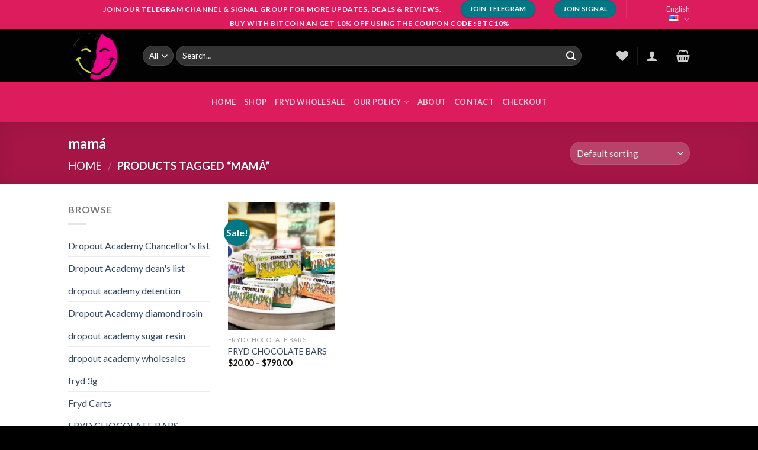

--- FILE ---
content_type: text/html; charset=UTF-8
request_url: https://frydflavors.com/product-tag/mama/
body_size: 37488
content:
<!DOCTYPE html>
<!--[if IE 9 ]> <html lang="en-US" class="ie9 loading-site no-js"> <![endif]-->
<!--[if IE 8 ]> <html lang="en-US" class="ie8 loading-site no-js"> <![endif]-->
<!--[if (gte IE 9)|!(IE)]><!--><html lang="en-US" class="loading-site no-js"> <!--<![endif]-->
<head>
	<meta charset="UTF-8" />
	<link rel="profile" href="http://gmpg.org/xfn/11" />
	<link rel="pingback" href="https://frydflavors.com/xmlrpc.php" />

					<script>document.documentElement.className = document.documentElement.className + ' yes-js js_active js'</script>
			<script>(function(html){html.className = html.className.replace(/\bno-js\b/,'js')})(document.documentElement);</script>
<style>
#wpadminbar #wp-admin-bar-wccp_free_top_button .ab-icon:before {
	content: "\f160";
	color: #02CA02;
	top: 3px;
}
#wpadminbar #wp-admin-bar-wccp_free_top_button .ab-icon {
	transform: rotate(45deg);
}
</style>
<meta name='robots' content='index, follow, max-image-preview:large, max-snippet:-1, max-video-preview:-1' />
<meta name="viewport" content="width=device-width, initial-scale=1, maximum-scale=1" /><script>window._wca = window._wca || [];</script>

	<!-- This site is optimized with the Yoast SEO Premium plugin v25.5 (Yoast SEO v26.7) - https://yoast.com/wordpress/plugins/seo/ -->
	<title>mamá Archives - FRYD EXTRACTS</title>
	<link rel="canonical" href="https://frydflavors.com/product-tag/mama/" />
	<meta property="og:locale" content="en_US" />
	<meta property="og:type" content="article" />
	<meta property="og:title" content="mamá Archives" />
	<meta property="og:url" content="https://frydflavors.com/product-tag/mama/" />
	<meta property="og:site_name" content="FRYD EXTRACTS" />
	<meta property="og:image" content="https://frydflavors.com/wp-content/uploads/2023/10/cropped-fryd-extracts.webp" />
	<meta property="og:image:width" content="500" />
	<meta property="og:image:height" content="499" />
	<meta property="og:image:type" content="image/webp" />
	<meta name="twitter:card" content="summary_large_image" />
	<script type="application/ld+json" class="yoast-schema-graph">{"@context":"https://schema.org","@graph":[{"@type":"CollectionPage","@id":"https://frydflavors.com/product-tag/mama/","url":"https://frydflavors.com/product-tag/mama/","name":"mamá Archives - FRYD EXTRACTS","isPartOf":{"@id":"https://frydflavors.com/#website"},"primaryImageOfPage":{"@id":"https://frydflavors.com/product-tag/mama/#primaryimage"},"image":{"@id":"https://frydflavors.com/product-tag/mama/#primaryimage"},"thumbnailUrl":"https://frydflavors.com/wp-content/uploads/2024/03/FRYD-THC-Chocolate-1000MG-jpeg.webp","breadcrumb":{"@id":"https://frydflavors.com/product-tag/mama/#breadcrumb"},"inLanguage":"en-US"},{"@type":"ImageObject","inLanguage":"en-US","@id":"https://frydflavors.com/product-tag/mama/#primaryimage","url":"https://frydflavors.com/wp-content/uploads/2024/03/FRYD-THC-Chocolate-1000MG-jpeg.webp","contentUrl":"https://frydflavors.com/wp-content/uploads/2024/03/FRYD-THC-Chocolate-1000MG-jpeg.webp","width":1280,"height":959},{"@type":"BreadcrumbList","@id":"https://frydflavors.com/product-tag/mama/#breadcrumb","itemListElement":[{"@type":"ListItem","position":1,"name":"Home","item":"https://frydflavors.com/"},{"@type":"ListItem","position":2,"name":"mamá"}]},{"@type":"WebSite","@id":"https://frydflavors.com/#website","url":"https://frydflavors.com/","name":"FRYD EXTRACTS","description":"","publisher":{"@id":"https://frydflavors.com/#organization"},"potentialAction":[{"@type":"SearchAction","target":{"@type":"EntryPoint","urlTemplate":"https://frydflavors.com/?s={search_term_string}"},"query-input":{"@type":"PropertyValueSpecification","valueRequired":true,"valueName":"search_term_string"}}],"inLanguage":"en-US"},{"@type":"Organization","@id":"https://frydflavors.com/#organization","name":"FRYD EXTRACTS","url":"https://frydflavors.com/","logo":{"@type":"ImageObject","inLanguage":"en-US","@id":"https://frydflavors.com/#/schema/logo/image/","url":"https://frydflavors.com/wp-content/uploads/2023/10/cropped-fryd-extracts.webp","contentUrl":"https://frydflavors.com/wp-content/uploads/2023/10/cropped-fryd-extracts.webp","width":500,"height":499,"caption":"FRYD EXTRACTS"},"image":{"@id":"https://frydflavors.com/#/schema/logo/image/"}}]}</script>
	<!-- / Yoast SEO Premium plugin. -->


<link rel='dns-prefetch' href='//stats.wp.com' />
<link rel='dns-prefetch' href='//fonts.googleapis.com' />
<link rel="alternate" type="application/rss+xml" title="FRYD EXTRACTS &raquo; Feed" href="https://frydflavors.com/feed/" />
<link rel="alternate" type="application/rss+xml" title="FRYD EXTRACTS &raquo; Comments Feed" href="https://frydflavors.com/comments/feed/" />
<link rel="alternate" type="application/rss+xml" title="FRYD EXTRACTS &raquo; mamá Tag Feed" href="https://frydflavors.com/product-tag/mama/feed/" />
		<!-- This site uses the Google Analytics by MonsterInsights plugin v9.11.1 - Using Analytics tracking - https://www.monsterinsights.com/ -->
							<script src="//www.googletagmanager.com/gtag/js?id=G-FY48C37PY6"  data-cfasync="false" data-wpfc-render="false" type="text/javascript" async></script>
			<script data-cfasync="false" data-wpfc-render="false" type="text/javascript">
				var mi_version = '9.11.1';
				var mi_track_user = true;
				var mi_no_track_reason = '';
								var MonsterInsightsDefaultLocations = {"page_location":"https:\/\/frydflavors.com\/product-tag\/mama\/"};
								if ( typeof MonsterInsightsPrivacyGuardFilter === 'function' ) {
					var MonsterInsightsLocations = (typeof MonsterInsightsExcludeQuery === 'object') ? MonsterInsightsPrivacyGuardFilter( MonsterInsightsExcludeQuery ) : MonsterInsightsPrivacyGuardFilter( MonsterInsightsDefaultLocations );
				} else {
					var MonsterInsightsLocations = (typeof MonsterInsightsExcludeQuery === 'object') ? MonsterInsightsExcludeQuery : MonsterInsightsDefaultLocations;
				}

								var disableStrs = [
										'ga-disable-G-FY48C37PY6',
									];

				/* Function to detect opted out users */
				function __gtagTrackerIsOptedOut() {
					for (var index = 0; index < disableStrs.length; index++) {
						if (document.cookie.indexOf(disableStrs[index] + '=true') > -1) {
							return true;
						}
					}

					return false;
				}

				/* Disable tracking if the opt-out cookie exists. */
				if (__gtagTrackerIsOptedOut()) {
					for (var index = 0; index < disableStrs.length; index++) {
						window[disableStrs[index]] = true;
					}
				}

				/* Opt-out function */
				function __gtagTrackerOptout() {
					for (var index = 0; index < disableStrs.length; index++) {
						document.cookie = disableStrs[index] + '=true; expires=Thu, 31 Dec 2099 23:59:59 UTC; path=/';
						window[disableStrs[index]] = true;
					}
				}

				if ('undefined' === typeof gaOptout) {
					function gaOptout() {
						__gtagTrackerOptout();
					}
				}
								window.dataLayer = window.dataLayer || [];

				window.MonsterInsightsDualTracker = {
					helpers: {},
					trackers: {},
				};
				if (mi_track_user) {
					function __gtagDataLayer() {
						dataLayer.push(arguments);
					}

					function __gtagTracker(type, name, parameters) {
						if (!parameters) {
							parameters = {};
						}

						if (parameters.send_to) {
							__gtagDataLayer.apply(null, arguments);
							return;
						}

						if (type === 'event') {
														parameters.send_to = monsterinsights_frontend.v4_id;
							var hookName = name;
							if (typeof parameters['event_category'] !== 'undefined') {
								hookName = parameters['event_category'] + ':' + name;
							}

							if (typeof MonsterInsightsDualTracker.trackers[hookName] !== 'undefined') {
								MonsterInsightsDualTracker.trackers[hookName](parameters);
							} else {
								__gtagDataLayer('event', name, parameters);
							}
							
						} else {
							__gtagDataLayer.apply(null, arguments);
						}
					}

					__gtagTracker('js', new Date());
					__gtagTracker('set', {
						'developer_id.dZGIzZG': true,
											});
					if ( MonsterInsightsLocations.page_location ) {
						__gtagTracker('set', MonsterInsightsLocations);
					}
										__gtagTracker('config', 'G-FY48C37PY6', {"forceSSL":"true","link_attribution":"true"} );
										window.gtag = __gtagTracker;										(function () {
						/* https://developers.google.com/analytics/devguides/collection/analyticsjs/ */
						/* ga and __gaTracker compatibility shim. */
						var noopfn = function () {
							return null;
						};
						var newtracker = function () {
							return new Tracker();
						};
						var Tracker = function () {
							return null;
						};
						var p = Tracker.prototype;
						p.get = noopfn;
						p.set = noopfn;
						p.send = function () {
							var args = Array.prototype.slice.call(arguments);
							args.unshift('send');
							__gaTracker.apply(null, args);
						};
						var __gaTracker = function () {
							var len = arguments.length;
							if (len === 0) {
								return;
							}
							var f = arguments[len - 1];
							if (typeof f !== 'object' || f === null || typeof f.hitCallback !== 'function') {
								if ('send' === arguments[0]) {
									var hitConverted, hitObject = false, action;
									if ('event' === arguments[1]) {
										if ('undefined' !== typeof arguments[3]) {
											hitObject = {
												'eventAction': arguments[3],
												'eventCategory': arguments[2],
												'eventLabel': arguments[4],
												'value': arguments[5] ? arguments[5] : 1,
											}
										}
									}
									if ('pageview' === arguments[1]) {
										if ('undefined' !== typeof arguments[2]) {
											hitObject = {
												'eventAction': 'page_view',
												'page_path': arguments[2],
											}
										}
									}
									if (typeof arguments[2] === 'object') {
										hitObject = arguments[2];
									}
									if (typeof arguments[5] === 'object') {
										Object.assign(hitObject, arguments[5]);
									}
									if ('undefined' !== typeof arguments[1].hitType) {
										hitObject = arguments[1];
										if ('pageview' === hitObject.hitType) {
											hitObject.eventAction = 'page_view';
										}
									}
									if (hitObject) {
										action = 'timing' === arguments[1].hitType ? 'timing_complete' : hitObject.eventAction;
										hitConverted = mapArgs(hitObject);
										__gtagTracker('event', action, hitConverted);
									}
								}
								return;
							}

							function mapArgs(args) {
								var arg, hit = {};
								var gaMap = {
									'eventCategory': 'event_category',
									'eventAction': 'event_action',
									'eventLabel': 'event_label',
									'eventValue': 'event_value',
									'nonInteraction': 'non_interaction',
									'timingCategory': 'event_category',
									'timingVar': 'name',
									'timingValue': 'value',
									'timingLabel': 'event_label',
									'page': 'page_path',
									'location': 'page_location',
									'title': 'page_title',
									'referrer' : 'page_referrer',
								};
								for (arg in args) {
																		if (!(!args.hasOwnProperty(arg) || !gaMap.hasOwnProperty(arg))) {
										hit[gaMap[arg]] = args[arg];
									} else {
										hit[arg] = args[arg];
									}
								}
								return hit;
							}

							try {
								f.hitCallback();
							} catch (ex) {
							}
						};
						__gaTracker.create = newtracker;
						__gaTracker.getByName = newtracker;
						__gaTracker.getAll = function () {
							return [];
						};
						__gaTracker.remove = noopfn;
						__gaTracker.loaded = true;
						window['__gaTracker'] = __gaTracker;
					})();
									} else {
										console.log("");
					(function () {
						function __gtagTracker() {
							return null;
						}

						window['__gtagTracker'] = __gtagTracker;
						window['gtag'] = __gtagTracker;
					})();
									}
			</script>
							<!-- / Google Analytics by MonsterInsights -->
		<style id='wp-img-auto-sizes-contain-inline-css' type='text/css'>
img:is([sizes=auto i],[sizes^="auto," i]){contain-intrinsic-size:3000px 1500px}
/*# sourceURL=wp-img-auto-sizes-contain-inline-css */
</style>
<link rel='stylesheet' id='berocket_mm_quantity_style-css' href='https://frydflavors.com/wp-content/plugins/minmax-quantity-for-woocommerce/css/shop.css?ver=1.3.8.3' type='text/css' media='all' />
<style id='wp-emoji-styles-inline-css' type='text/css'>

	img.wp-smiley, img.emoji {
		display: inline !important;
		border: none !important;
		box-shadow: none !important;
		height: 1em !important;
		width: 1em !important;
		margin: 0 0.07em !important;
		vertical-align: -0.1em !important;
		background: none !important;
		padding: 0 !important;
	}
/*# sourceURL=wp-emoji-styles-inline-css */
</style>
<style id='wp-block-library-inline-css' type='text/css'>
:root{--wp-block-synced-color:#7a00df;--wp-block-synced-color--rgb:122,0,223;--wp-bound-block-color:var(--wp-block-synced-color);--wp-editor-canvas-background:#ddd;--wp-admin-theme-color:#007cba;--wp-admin-theme-color--rgb:0,124,186;--wp-admin-theme-color-darker-10:#006ba1;--wp-admin-theme-color-darker-10--rgb:0,107,160.5;--wp-admin-theme-color-darker-20:#005a87;--wp-admin-theme-color-darker-20--rgb:0,90,135;--wp-admin-border-width-focus:2px}@media (min-resolution:192dpi){:root{--wp-admin-border-width-focus:1.5px}}.wp-element-button{cursor:pointer}:root .has-very-light-gray-background-color{background-color:#eee}:root .has-very-dark-gray-background-color{background-color:#313131}:root .has-very-light-gray-color{color:#eee}:root .has-very-dark-gray-color{color:#313131}:root .has-vivid-green-cyan-to-vivid-cyan-blue-gradient-background{background:linear-gradient(135deg,#00d084,#0693e3)}:root .has-purple-crush-gradient-background{background:linear-gradient(135deg,#34e2e4,#4721fb 50%,#ab1dfe)}:root .has-hazy-dawn-gradient-background{background:linear-gradient(135deg,#faaca8,#dad0ec)}:root .has-subdued-olive-gradient-background{background:linear-gradient(135deg,#fafae1,#67a671)}:root .has-atomic-cream-gradient-background{background:linear-gradient(135deg,#fdd79a,#004a59)}:root .has-nightshade-gradient-background{background:linear-gradient(135deg,#330968,#31cdcf)}:root .has-midnight-gradient-background{background:linear-gradient(135deg,#020381,#2874fc)}:root{--wp--preset--font-size--normal:16px;--wp--preset--font-size--huge:42px}.has-regular-font-size{font-size:1em}.has-larger-font-size{font-size:2.625em}.has-normal-font-size{font-size:var(--wp--preset--font-size--normal)}.has-huge-font-size{font-size:var(--wp--preset--font-size--huge)}.has-text-align-center{text-align:center}.has-text-align-left{text-align:left}.has-text-align-right{text-align:right}.has-fit-text{white-space:nowrap!important}#end-resizable-editor-section{display:none}.aligncenter{clear:both}.items-justified-left{justify-content:flex-start}.items-justified-center{justify-content:center}.items-justified-right{justify-content:flex-end}.items-justified-space-between{justify-content:space-between}.screen-reader-text{border:0;clip-path:inset(50%);height:1px;margin:-1px;overflow:hidden;padding:0;position:absolute;width:1px;word-wrap:normal!important}.screen-reader-text:focus{background-color:#ddd;clip-path:none;color:#444;display:block;font-size:1em;height:auto;left:5px;line-height:normal;padding:15px 23px 14px;text-decoration:none;top:5px;width:auto;z-index:100000}html :where(.has-border-color){border-style:solid}html :where([style*=border-top-color]){border-top-style:solid}html :where([style*=border-right-color]){border-right-style:solid}html :where([style*=border-bottom-color]){border-bottom-style:solid}html :where([style*=border-left-color]){border-left-style:solid}html :where([style*=border-width]){border-style:solid}html :where([style*=border-top-width]){border-top-style:solid}html :where([style*=border-right-width]){border-right-style:solid}html :where([style*=border-bottom-width]){border-bottom-style:solid}html :where([style*=border-left-width]){border-left-style:solid}html :where(img[class*=wp-image-]){height:auto;max-width:100%}:where(figure){margin:0 0 1em}html :where(.is-position-sticky){--wp-admin--admin-bar--position-offset:var(--wp-admin--admin-bar--height,0px)}@media screen and (max-width:600px){html :where(.is-position-sticky){--wp-admin--admin-bar--position-offset:0px}}

/*# sourceURL=wp-block-library-inline-css */
</style><link rel='stylesheet' id='wc-blocks-style-css' href='https://frydflavors.com/wp-content/plugins/woocommerce/assets/client/blocks/wc-blocks.css?ver=wc-10.4.3' type='text/css' media='all' />
<link rel='stylesheet' id='jquery-selectBox-css' href='https://frydflavors.com/wp-content/plugins/yith-woocommerce-wishlist/assets/css/jquery.selectBox.css?ver=1.2.0' type='text/css' media='all' />
<link rel='stylesheet' id='woocommerce_prettyPhoto_css-css' href='//frydflavors.com/wp-content/plugins/woocommerce/assets/css/prettyPhoto.css?ver=3.1.6' type='text/css' media='all' />
<link rel='stylesheet' id='yith-wcwl-main-css' href='https://frydflavors.com/wp-content/plugins/yith-woocommerce-wishlist/assets/css/style.css?ver=4.11.0' type='text/css' media='all' />
<style id='yith-wcwl-main-inline-css' type='text/css'>
 :root { --rounded-corners-radius: 16px; --add-to-cart-rounded-corners-radius: 16px; --color-headers-background: #F4F4F4; --feedback-duration: 3s } 
/*# sourceURL=yith-wcwl-main-inline-css */
</style>
<style id='global-styles-inline-css' type='text/css'>
:root{--wp--preset--aspect-ratio--square: 1;--wp--preset--aspect-ratio--4-3: 4/3;--wp--preset--aspect-ratio--3-4: 3/4;--wp--preset--aspect-ratio--3-2: 3/2;--wp--preset--aspect-ratio--2-3: 2/3;--wp--preset--aspect-ratio--16-9: 16/9;--wp--preset--aspect-ratio--9-16: 9/16;--wp--preset--color--black: #000000;--wp--preset--color--cyan-bluish-gray: #abb8c3;--wp--preset--color--white: #ffffff;--wp--preset--color--pale-pink: #f78da7;--wp--preset--color--vivid-red: #cf2e2e;--wp--preset--color--luminous-vivid-orange: #ff6900;--wp--preset--color--luminous-vivid-amber: #fcb900;--wp--preset--color--light-green-cyan: #7bdcb5;--wp--preset--color--vivid-green-cyan: #00d084;--wp--preset--color--pale-cyan-blue: #8ed1fc;--wp--preset--color--vivid-cyan-blue: #0693e3;--wp--preset--color--vivid-purple: #9b51e0;--wp--preset--gradient--vivid-cyan-blue-to-vivid-purple: linear-gradient(135deg,rgb(6,147,227) 0%,rgb(155,81,224) 100%);--wp--preset--gradient--light-green-cyan-to-vivid-green-cyan: linear-gradient(135deg,rgb(122,220,180) 0%,rgb(0,208,130) 100%);--wp--preset--gradient--luminous-vivid-amber-to-luminous-vivid-orange: linear-gradient(135deg,rgb(252,185,0) 0%,rgb(255,105,0) 100%);--wp--preset--gradient--luminous-vivid-orange-to-vivid-red: linear-gradient(135deg,rgb(255,105,0) 0%,rgb(207,46,46) 100%);--wp--preset--gradient--very-light-gray-to-cyan-bluish-gray: linear-gradient(135deg,rgb(238,238,238) 0%,rgb(169,184,195) 100%);--wp--preset--gradient--cool-to-warm-spectrum: linear-gradient(135deg,rgb(74,234,220) 0%,rgb(151,120,209) 20%,rgb(207,42,186) 40%,rgb(238,44,130) 60%,rgb(251,105,98) 80%,rgb(254,248,76) 100%);--wp--preset--gradient--blush-light-purple: linear-gradient(135deg,rgb(255,206,236) 0%,rgb(152,150,240) 100%);--wp--preset--gradient--blush-bordeaux: linear-gradient(135deg,rgb(254,205,165) 0%,rgb(254,45,45) 50%,rgb(107,0,62) 100%);--wp--preset--gradient--luminous-dusk: linear-gradient(135deg,rgb(255,203,112) 0%,rgb(199,81,192) 50%,rgb(65,88,208) 100%);--wp--preset--gradient--pale-ocean: linear-gradient(135deg,rgb(255,245,203) 0%,rgb(182,227,212) 50%,rgb(51,167,181) 100%);--wp--preset--gradient--electric-grass: linear-gradient(135deg,rgb(202,248,128) 0%,rgb(113,206,126) 100%);--wp--preset--gradient--midnight: linear-gradient(135deg,rgb(2,3,129) 0%,rgb(40,116,252) 100%);--wp--preset--font-size--small: 13px;--wp--preset--font-size--medium: 20px;--wp--preset--font-size--large: 36px;--wp--preset--font-size--x-large: 42px;--wp--preset--spacing--20: 0.44rem;--wp--preset--spacing--30: 0.67rem;--wp--preset--spacing--40: 1rem;--wp--preset--spacing--50: 1.5rem;--wp--preset--spacing--60: 2.25rem;--wp--preset--spacing--70: 3.38rem;--wp--preset--spacing--80: 5.06rem;--wp--preset--shadow--natural: 6px 6px 9px rgba(0, 0, 0, 0.2);--wp--preset--shadow--deep: 12px 12px 50px rgba(0, 0, 0, 0.4);--wp--preset--shadow--sharp: 6px 6px 0px rgba(0, 0, 0, 0.2);--wp--preset--shadow--outlined: 6px 6px 0px -3px rgb(255, 255, 255), 6px 6px rgb(0, 0, 0);--wp--preset--shadow--crisp: 6px 6px 0px rgb(0, 0, 0);}:where(.is-layout-flex){gap: 0.5em;}:where(.is-layout-grid){gap: 0.5em;}body .is-layout-flex{display: flex;}.is-layout-flex{flex-wrap: wrap;align-items: center;}.is-layout-flex > :is(*, div){margin: 0;}body .is-layout-grid{display: grid;}.is-layout-grid > :is(*, div){margin: 0;}:where(.wp-block-columns.is-layout-flex){gap: 2em;}:where(.wp-block-columns.is-layout-grid){gap: 2em;}:where(.wp-block-post-template.is-layout-flex){gap: 1.25em;}:where(.wp-block-post-template.is-layout-grid){gap: 1.25em;}.has-black-color{color: var(--wp--preset--color--black) !important;}.has-cyan-bluish-gray-color{color: var(--wp--preset--color--cyan-bluish-gray) !important;}.has-white-color{color: var(--wp--preset--color--white) !important;}.has-pale-pink-color{color: var(--wp--preset--color--pale-pink) !important;}.has-vivid-red-color{color: var(--wp--preset--color--vivid-red) !important;}.has-luminous-vivid-orange-color{color: var(--wp--preset--color--luminous-vivid-orange) !important;}.has-luminous-vivid-amber-color{color: var(--wp--preset--color--luminous-vivid-amber) !important;}.has-light-green-cyan-color{color: var(--wp--preset--color--light-green-cyan) !important;}.has-vivid-green-cyan-color{color: var(--wp--preset--color--vivid-green-cyan) !important;}.has-pale-cyan-blue-color{color: var(--wp--preset--color--pale-cyan-blue) !important;}.has-vivid-cyan-blue-color{color: var(--wp--preset--color--vivid-cyan-blue) !important;}.has-vivid-purple-color{color: var(--wp--preset--color--vivid-purple) !important;}.has-black-background-color{background-color: var(--wp--preset--color--black) !important;}.has-cyan-bluish-gray-background-color{background-color: var(--wp--preset--color--cyan-bluish-gray) !important;}.has-white-background-color{background-color: var(--wp--preset--color--white) !important;}.has-pale-pink-background-color{background-color: var(--wp--preset--color--pale-pink) !important;}.has-vivid-red-background-color{background-color: var(--wp--preset--color--vivid-red) !important;}.has-luminous-vivid-orange-background-color{background-color: var(--wp--preset--color--luminous-vivid-orange) !important;}.has-luminous-vivid-amber-background-color{background-color: var(--wp--preset--color--luminous-vivid-amber) !important;}.has-light-green-cyan-background-color{background-color: var(--wp--preset--color--light-green-cyan) !important;}.has-vivid-green-cyan-background-color{background-color: var(--wp--preset--color--vivid-green-cyan) !important;}.has-pale-cyan-blue-background-color{background-color: var(--wp--preset--color--pale-cyan-blue) !important;}.has-vivid-cyan-blue-background-color{background-color: var(--wp--preset--color--vivid-cyan-blue) !important;}.has-vivid-purple-background-color{background-color: var(--wp--preset--color--vivid-purple) !important;}.has-black-border-color{border-color: var(--wp--preset--color--black) !important;}.has-cyan-bluish-gray-border-color{border-color: var(--wp--preset--color--cyan-bluish-gray) !important;}.has-white-border-color{border-color: var(--wp--preset--color--white) !important;}.has-pale-pink-border-color{border-color: var(--wp--preset--color--pale-pink) !important;}.has-vivid-red-border-color{border-color: var(--wp--preset--color--vivid-red) !important;}.has-luminous-vivid-orange-border-color{border-color: var(--wp--preset--color--luminous-vivid-orange) !important;}.has-luminous-vivid-amber-border-color{border-color: var(--wp--preset--color--luminous-vivid-amber) !important;}.has-light-green-cyan-border-color{border-color: var(--wp--preset--color--light-green-cyan) !important;}.has-vivid-green-cyan-border-color{border-color: var(--wp--preset--color--vivid-green-cyan) !important;}.has-pale-cyan-blue-border-color{border-color: var(--wp--preset--color--pale-cyan-blue) !important;}.has-vivid-cyan-blue-border-color{border-color: var(--wp--preset--color--vivid-cyan-blue) !important;}.has-vivid-purple-border-color{border-color: var(--wp--preset--color--vivid-purple) !important;}.has-vivid-cyan-blue-to-vivid-purple-gradient-background{background: var(--wp--preset--gradient--vivid-cyan-blue-to-vivid-purple) !important;}.has-light-green-cyan-to-vivid-green-cyan-gradient-background{background: var(--wp--preset--gradient--light-green-cyan-to-vivid-green-cyan) !important;}.has-luminous-vivid-amber-to-luminous-vivid-orange-gradient-background{background: var(--wp--preset--gradient--luminous-vivid-amber-to-luminous-vivid-orange) !important;}.has-luminous-vivid-orange-to-vivid-red-gradient-background{background: var(--wp--preset--gradient--luminous-vivid-orange-to-vivid-red) !important;}.has-very-light-gray-to-cyan-bluish-gray-gradient-background{background: var(--wp--preset--gradient--very-light-gray-to-cyan-bluish-gray) !important;}.has-cool-to-warm-spectrum-gradient-background{background: var(--wp--preset--gradient--cool-to-warm-spectrum) !important;}.has-blush-light-purple-gradient-background{background: var(--wp--preset--gradient--blush-light-purple) !important;}.has-blush-bordeaux-gradient-background{background: var(--wp--preset--gradient--blush-bordeaux) !important;}.has-luminous-dusk-gradient-background{background: var(--wp--preset--gradient--luminous-dusk) !important;}.has-pale-ocean-gradient-background{background: var(--wp--preset--gradient--pale-ocean) !important;}.has-electric-grass-gradient-background{background: var(--wp--preset--gradient--electric-grass) !important;}.has-midnight-gradient-background{background: var(--wp--preset--gradient--midnight) !important;}.has-small-font-size{font-size: var(--wp--preset--font-size--small) !important;}.has-medium-font-size{font-size: var(--wp--preset--font-size--medium) !important;}.has-large-font-size{font-size: var(--wp--preset--font-size--large) !important;}.has-x-large-font-size{font-size: var(--wp--preset--font-size--x-large) !important;}
/*# sourceURL=global-styles-inline-css */
</style>

<style id='classic-theme-styles-inline-css' type='text/css'>
/*! This file is auto-generated */
.wp-block-button__link{color:#fff;background-color:#32373c;border-radius:9999px;box-shadow:none;text-decoration:none;padding:calc(.667em + 2px) calc(1.333em + 2px);font-size:1.125em}.wp-block-file__button{background:#32373c;color:#fff;text-decoration:none}
/*# sourceURL=/wp-includes/css/classic-themes.min.css */
</style>
<link rel='stylesheet' id='wptelegram_widget-public-0-css' href='https://frydflavors.com/wp-content/plugins/wptelegram-widget/assets/build/dist/public-DEib7km8.css' type='text/css' media='all' />
<link rel='stylesheet' id='wp-components-css' href='https://frydflavors.com/wp-includes/css/dist/components/style.min.css?ver=6.9' type='text/css' media='all' />
<link rel='stylesheet' id='wptelegram_widget-blocks-0-css' href='https://frydflavors.com/wp-content/plugins/wptelegram-widget/assets/build/dist/blocks-C9ogPNk6.css' type='text/css' media='all' />
<style id='wptelegram_widget-blocks-0-inline-css' type='text/css'>
:root {--wptelegram-widget-join-link-bg-color: #dd1c5d;--wptelegram-widget-join-link-color: #fff}
/*# sourceURL=wptelegram_widget-blocks-0-inline-css */
</style>
<link rel='stylesheet' id='contact-form-7-css' href='https://frydflavors.com/wp-content/plugins/contact-form-7/includes/css/styles.css?ver=6.1.4' type='text/css' media='all' />
<link rel='stylesheet' id='kk-star-ratings-css' href='https://frydflavors.com/wp-content/plugins/kk-star-ratings/src/core/public/css/kk-star-ratings.min.css?ver=5.4.10.3' type='text/css' media='all' />
<link rel='stylesheet' id='pisol-sales-notification-css' href='https://frydflavors.com/wp-content/plugins/live-sales-notifications-for-woocommerce/public/css/pisol-sales-notification-public.css?ver=2.3.43' type='text/css' media='all' />
<link rel='stylesheet' id='pisol-sales-notification-animate-css' href='https://frydflavors.com/wp-content/plugins/live-sales-notifications-for-woocommerce/public/css/animate.css?ver=2.3.43' type='text/css' media='all' />
<style id='pisol-sales-notification-animate-inline-css' type='text/css'>

		.pi-popup{
			background-color:#dd1c5d;
			 left:20px; bottom:20px; 
			width:40vw;
			border-radius:5px;
			background-image: none !important;
		}

		.pi-popup-image{
			max-width: 25%;
			order: 1;
			padding:10px;
		}

		.pi-popup-image img{
			border-radius:0px;
		}

		.pi-popup-content{
			order: 2;
			color:#000000;
			font-size:16px;
			font-weight:bold;
		}
		
		.pi-product{
			color:#000000;
			font-size:16px;
			font-weight:normal;
		}

		.pi-product_link{
			color:#000000;
			font-size:16px;
			font-weight:bold;
		}

		.pi-time{
			color:#000000;
			font-size:16px;
			font-weight:bold;
		}

		.pi-date{
			color:#000000;
			font-size:16px;
			font-weight:bold;
		}

		.pi-country{
			color:#000000;
			font-size:16px;
			font-weight:bold;
		}

		.pi-state{
			color:#000000;
			font-size:16px;
			font-weight:bold;
		}

		.pi-city{
			color:#000000;
			font-size:16px;
			font-weight:bold;
		}

		.pi-first_name{
			color:#000000;
			font-size:16px;
			font-weight:bold;
		}

		@media (max-width:768px){
			.pi-popup{
				bottom:0px !important;
				left:0px !important;
				top:auto;
				width:100% !important;
				border-radius:0 !important;
			  }

			.pi-popup-image{
				width: 25% !important;
			}

			.pi-popup-close{
				right:10px;
			}
		}
		
/*# sourceURL=pisol-sales-notification-animate-inline-css */
</style>
<style id='woocommerce-inline-inline-css' type='text/css'>
.woocommerce form .form-row .required { visibility: visible; }
/*# sourceURL=woocommerce-inline-inline-css */
</style>
<link rel='stylesheet' id='flatsome-woocommerce-wishlist-css' href='https://frydflavors.com/wp-content/themes/flatsome/inc/integrations/wc-yith-wishlist/wishlist.css?ver=3.10.2' type='text/css' media='all' />
<link rel='stylesheet' id='pwb-styles-frontend-css' href='https://frydflavors.com/wp-content/plugins/perfect-woocommerce-brands/build/frontend/css/style.css?ver=3.6.8' type='text/css' media='all' />
<link rel='stylesheet' id='notificationx-public-css' href='https://frydflavors.com/wp-content/plugins/notificationx/assets/public/css/frontend.css?ver=3.2.1' type='text/css' media='all' />
<link rel='stylesheet' id='dashicons-css' href='https://frydflavors.com/wp-includes/css/dashicons.min.css?ver=6.9' type='text/css' media='all' />
<style id='dashicons-inline-css' type='text/css'>
[data-font="Dashicons"]:before {font-family: 'Dashicons' !important;content: attr(data-icon) !important;speak: none !important;font-weight: normal !important;font-variant: normal !important;text-transform: none !important;line-height: 1 !important;font-style: normal !important;-webkit-font-smoothing: antialiased !important;-moz-osx-font-smoothing: grayscale !important;}
/*# sourceURL=dashicons-inline-css */
</style>
<link rel='stylesheet' id='flatsome-main-css' href='https://frydflavors.com/wp-content/themes/flatsome/assets/css/flatsome.css?ver=3.14.2' type='text/css' media='all' />
<style id='flatsome-main-inline-css' type='text/css'>
@font-face {
				font-family: "fl-icons";
				font-display: block;
				src: url(https://frydflavors.com/wp-content/themes/flatsome/assets/css/icons/fl-icons.eot?v=3.14.2);
				src:
					url(https://frydflavors.com/wp-content/themes/flatsome/assets/css/icons/fl-icons.eot#iefix?v=3.14.2) format("embedded-opentype"),
					url(https://frydflavors.com/wp-content/themes/flatsome/assets/css/icons/fl-icons.woff2?v=3.14.2) format("woff2"),
					url(https://frydflavors.com/wp-content/themes/flatsome/assets/css/icons/fl-icons.ttf?v=3.14.2) format("truetype"),
					url(https://frydflavors.com/wp-content/themes/flatsome/assets/css/icons/fl-icons.woff?v=3.14.2) format("woff"),
					url(https://frydflavors.com/wp-content/themes/flatsome/assets/css/icons/fl-icons.svg?v=3.14.2#fl-icons) format("svg");
			}
/*# sourceURL=flatsome-main-inline-css */
</style>
<link rel='stylesheet' id='flatsome-shop-css' href='https://frydflavors.com/wp-content/themes/flatsome/assets/css/flatsome-shop.css?ver=3.14.2' type='text/css' media='all' />
<link rel='stylesheet' id='flatsome-style-css' href='https://frydflavors.com/wp-content/themes/flatsome/style.css?ver=3.14.2' type='text/css' media='all' />
<link rel='stylesheet' id='flatsome-googlefonts-css' href='//fonts.googleapis.com/css?family=Lato%3Aregular%2C700%2C400%2C700%7CDancing+Script%3Aregular%2C400&#038;display=swap&#038;ver=3.9' type='text/css' media='all' />
<script type="text/javascript" src="https://frydflavors.com/wp-includes/js/jquery/jquery.min.js?ver=3.7.1" id="jquery-core-js"></script>
<script type="text/javascript" src="https://frydflavors.com/wp-includes/js/jquery/jquery-migrate.min.js?ver=3.4.1" id="jquery-migrate-js"></script>
<script type="text/javascript" src="https://frydflavors.com/wp-content/plugins/google-analytics-for-wordpress/assets/js/frontend-gtag.min.js?ver=9.11.1" id="monsterinsights-frontend-script-js" async="async" data-wp-strategy="async"></script>
<script data-cfasync="false" data-wpfc-render="false" type="text/javascript" id='monsterinsights-frontend-script-js-extra'>/* <![CDATA[ */
var monsterinsights_frontend = {"js_events_tracking":"true","download_extensions":"doc,pdf,ppt,zip,xls,docx,pptx,xlsx","inbound_paths":"[{\"path\":\"\\\/go\\\/\",\"label\":\"affiliate\"},{\"path\":\"\\\/recommend\\\/\",\"label\":\"affiliate\"}]","home_url":"https:\/\/frydflavors.com","hash_tracking":"false","v4_id":"G-FY48C37PY6"};/* ]]> */
</script>
<script type="text/javascript" src="https://frydflavors.com/wp-content/plugins/minmax-quantity-for-woocommerce/js/frontend.js?ver=6.9" id="berocket-front-cart-js-js"></script>
<script type="text/javascript" src="https://frydflavors.com/wp-content/plugins/woocommerce/assets/js/jquery-blockui/jquery.blockUI.min.js?ver=2.7.0-wc.10.4.3" id="wc-jquery-blockui-js" defer="defer" data-wp-strategy="defer"></script>
<script type="text/javascript" id="wc-add-to-cart-js-extra">
/* <![CDATA[ */
var wc_add_to_cart_params = {"ajax_url":"/wp-admin/admin-ajax.php","wc_ajax_url":"/?wc-ajax=%%endpoint%%","i18n_view_cart":"View cart","cart_url":"https://frydflavors.com/cart/","is_cart":"","cart_redirect_after_add":"no"};
//# sourceURL=wc-add-to-cart-js-extra
/* ]]> */
</script>
<script type="text/javascript" src="https://frydflavors.com/wp-content/plugins/woocommerce/assets/js/frontend/add-to-cart.min.js?ver=10.4.3" id="wc-add-to-cart-js" defer="defer" data-wp-strategy="defer"></script>
<script type="text/javascript" src="https://frydflavors.com/wp-content/plugins/woocommerce/assets/js/js-cookie/js.cookie.min.js?ver=2.1.4-wc.10.4.3" id="wc-js-cookie-js" defer="defer" data-wp-strategy="defer"></script>
<script type="text/javascript" id="woocommerce-js-extra">
/* <![CDATA[ */
var woocommerce_params = {"ajax_url":"/wp-admin/admin-ajax.php","wc_ajax_url":"/?wc-ajax=%%endpoint%%","i18n_password_show":"Show password","i18n_password_hide":"Hide password"};
//# sourceURL=woocommerce-js-extra
/* ]]> */
</script>
<script type="text/javascript" src="https://frydflavors.com/wp-content/plugins/woocommerce/assets/js/frontend/woocommerce.min.js?ver=10.4.3" id="woocommerce-js" defer="defer" data-wp-strategy="defer"></script>
<script type="text/javascript" src="https://stats.wp.com/s-202603.js" id="woocommerce-analytics-js" defer="defer" data-wp-strategy="defer"></script>
<style></style><meta name="generator" content="performance-lab 4.0.1; plugins: ">
<script id="wpcp_disable_selection" type="text/javascript">
var image_save_msg='You are not allowed to save images!';
	var no_menu_msg='Context Menu disabled!';
	var smessage = "Content is protected !!";

function disableEnterKey(e)
{
	var elemtype = e.target.tagName;
	
	elemtype = elemtype.toUpperCase();
	
	if (elemtype == "TEXT" || elemtype == "TEXTAREA" || elemtype == "INPUT" || elemtype == "PASSWORD" || elemtype == "SELECT" || elemtype == "OPTION" || elemtype == "EMBED")
	{
		elemtype = 'TEXT';
	}
	
	if (e.ctrlKey){
     var key;
     if(window.event)
          key = window.event.keyCode;     //IE
     else
          key = e.which;     //firefox (97)
    //if (key != 17) alert(key);
     if (elemtype!= 'TEXT' && (key == 97 || key == 65 || key == 67 || key == 99 || key == 88 || key == 120 || key == 26 || key == 85  || key == 86 || key == 83 || key == 43 || key == 73))
     {
		if(wccp_free_iscontenteditable(e)) return true;
		show_wpcp_message('You are not allowed to copy content or view source');
		return false;
     }else
     	return true;
     }
}


/*For contenteditable tags*/
function wccp_free_iscontenteditable(e)
{
	var e = e || window.event; // also there is no e.target property in IE. instead IE uses window.event.srcElement
  	
	var target = e.target || e.srcElement;

	var elemtype = e.target.nodeName;
	
	elemtype = elemtype.toUpperCase();
	
	var iscontenteditable = "false";
		
	if(typeof target.getAttribute!="undefined" ) iscontenteditable = target.getAttribute("contenteditable"); // Return true or false as string
	
	var iscontenteditable2 = false;
	
	if(typeof target.isContentEditable!="undefined" ) iscontenteditable2 = target.isContentEditable; // Return true or false as boolean

	if(target.parentElement.isContentEditable) iscontenteditable2 = true;
	
	if (iscontenteditable == "true" || iscontenteditable2 == true)
	{
		if(typeof target.style!="undefined" ) target.style.cursor = "text";
		
		return true;
	}
}

////////////////////////////////////
function disable_copy(e)
{	
	var e = e || window.event; // also there is no e.target property in IE. instead IE uses window.event.srcElement
	
	var elemtype = e.target.tagName;
	
	elemtype = elemtype.toUpperCase();
	
	if (elemtype == "TEXT" || elemtype == "TEXTAREA" || elemtype == "INPUT" || elemtype == "PASSWORD" || elemtype == "SELECT" || elemtype == "OPTION" || elemtype == "EMBED")
	{
		elemtype = 'TEXT';
	}
	
	if(wccp_free_iscontenteditable(e)) return true;
	
	var isSafari = /Safari/.test(navigator.userAgent) && /Apple Computer/.test(navigator.vendor);
	
	var checker_IMG = '';
	if (elemtype == "IMG" && checker_IMG == 'checked' && e.detail >= 2) {show_wpcp_message(alertMsg_IMG);return false;}
	if (elemtype != "TEXT")
	{
		if (smessage !== "" && e.detail == 2)
			show_wpcp_message(smessage);
		
		if (isSafari)
			return true;
		else
			return false;
	}	
}

//////////////////////////////////////////
function disable_copy_ie()
{
	var e = e || window.event;
	var elemtype = window.event.srcElement.nodeName;
	elemtype = elemtype.toUpperCase();
	if(wccp_free_iscontenteditable(e)) return true;
	if (elemtype == "IMG") {show_wpcp_message(alertMsg_IMG);return false;}
	if (elemtype != "TEXT" && elemtype != "TEXTAREA" && elemtype != "INPUT" && elemtype != "PASSWORD" && elemtype != "SELECT" && elemtype != "OPTION" && elemtype != "EMBED")
	{
		return false;
	}
}	
function reEnable()
{
	return true;
}
document.onkeydown = disableEnterKey;
document.onselectstart = disable_copy_ie;
if(navigator.userAgent.indexOf('MSIE')==-1)
{
	document.onmousedown = disable_copy;
	document.onclick = reEnable;
}
function disableSelection(target)
{
    //For IE This code will work
    if (typeof target.onselectstart!="undefined")
    target.onselectstart = disable_copy_ie;
    
    //For Firefox This code will work
    else if (typeof target.style.MozUserSelect!="undefined")
    {target.style.MozUserSelect="none";}
    
    //All other  (ie: Opera) This code will work
    else
    target.onmousedown=function(){return false}
    target.style.cursor = "default";
}
//Calling the JS function directly just after body load
window.onload = function(){disableSelection(document.body);};

//////////////////special for safari Start////////////////
var onlongtouch;
var timer;
var touchduration = 1000; //length of time we want the user to touch before we do something

var elemtype = "";
function touchstart(e) {
	var e = e || window.event;
  // also there is no e.target property in IE.
  // instead IE uses window.event.srcElement
  	var target = e.target || e.srcElement;
	
	elemtype = window.event.srcElement.nodeName;
	
	elemtype = elemtype.toUpperCase();
	
	if(!wccp_pro_is_passive()) e.preventDefault();
	if (!timer) {
		timer = setTimeout(onlongtouch, touchduration);
	}
}

function touchend() {
    //stops short touches from firing the event
    if (timer) {
        clearTimeout(timer);
        timer = null;
    }
	onlongtouch();
}

onlongtouch = function(e) { //this will clear the current selection if anything selected
	
	if (elemtype != "TEXT" && elemtype != "TEXTAREA" && elemtype != "INPUT" && elemtype != "PASSWORD" && elemtype != "SELECT" && elemtype != "EMBED" && elemtype != "OPTION")	
	{
		if (window.getSelection) {
			if (window.getSelection().empty) {  // Chrome
			window.getSelection().empty();
			} else if (window.getSelection().removeAllRanges) {  // Firefox
			window.getSelection().removeAllRanges();
			}
		} else if (document.selection) {  // IE?
			document.selection.empty();
		}
		return false;
	}
};

document.addEventListener("DOMContentLoaded", function(event) { 
    window.addEventListener("touchstart", touchstart, false);
    window.addEventListener("touchend", touchend, false);
});

function wccp_pro_is_passive() {

  var cold = false,
  hike = function() {};

  try {
	  const object1 = {};
  var aid = Object.defineProperty(object1, 'passive', {
  get() {cold = true}
  });
  window.addEventListener('test', hike, aid);
  window.removeEventListener('test', hike, aid);
  } catch (e) {}

  return cold;
}
/*special for safari End*/
</script>
<script id="wpcp_disable_Right_Click" type="text/javascript">
document.ondragstart = function() { return false;}
	function nocontext(e) {
	   return false;
	}
	document.oncontextmenu = nocontext;
</script>
<style>
.unselectable
{
-moz-user-select:none;
-webkit-user-select:none;
cursor: default;
}
html
{
-webkit-touch-callout: none;
-webkit-user-select: none;
-khtml-user-select: none;
-moz-user-select: none;
-ms-user-select: none;
user-select: none;
-webkit-tap-highlight-color: rgba(0,0,0,0);
}
</style>
<script id="wpcp_css_disable_selection" type="text/javascript">
var e = document.getElementsByTagName('body')[0];
if(e)
{
	e.setAttribute('unselectable',"on");
}
</script>
	<style>img#wpstats{display:none}</style>
		<!-- Google site verification - Google for WooCommerce -->
<meta name="google-site-verification" content="uUT4ej_Z-y9Z0y7hf-uXMi58iaX9f9-21BR91oGw_V4" />
<style>.bg{opacity: 0; transition: opacity 1s; -webkit-transition: opacity 1s;} .bg-loaded{opacity: 1;}</style><!--[if IE]><link rel="stylesheet" type="text/css" href="https://frydflavors.com/wp-content/themes/flatsome/assets/css/ie-fallback.css"><script src="//cdnjs.cloudflare.com/ajax/libs/html5shiv/3.6.1/html5shiv.js"></script><script>var head = document.getElementsByTagName('head')[0],style = document.createElement('style');style.type = 'text/css';style.styleSheet.cssText = ':before,:after{content:none !important';head.appendChild(style);setTimeout(function(){head.removeChild(style);}, 0);</script><script src="https://frydflavors.com/wp-content/themes/flatsome/assets/libs/ie-flexibility.js"></script><![endif]-->	<noscript><style>.woocommerce-product-gallery{ opacity: 1 !important; }</style></noscript>
	<link rel="icon" href="https://frydflavors.com/wp-content/uploads/2023/10/download-1-e1697647325753-100x100.jpeg" sizes="32x32" />
<link rel="icon" href="https://frydflavors.com/wp-content/uploads/2023/10/download-1-e1697647325753.jpeg" sizes="192x192" />
<link rel="apple-touch-icon" href="https://frydflavors.com/wp-content/uploads/2023/10/download-1-e1697647325753.jpeg" />
<meta name="msapplication-TileImage" content="https://frydflavors.com/wp-content/uploads/2023/10/download-1-e1697647325753.jpeg" />
<style id="custom-css" type="text/css">:root {--primary-color: #dd1c5d;}.header-main{height: 90px}#logo img{max-height: 90px}#logo{width:96px;}.header-bottom{min-height: 10px}.header-top{min-height: 30px}.transparent .header-main{height: 90px}.transparent #logo img{max-height: 90px}.has-transparent + .page-title:first-of-type,.has-transparent + #main > .page-title,.has-transparent + #main > div > .page-title,.has-transparent + #main .page-header-wrapper:first-of-type .page-title{padding-top: 170px;}.header.show-on-scroll,.stuck .header-main{height:70px!important}.stuck #logo img{max-height: 70px!important}.search-form{ width: 93%;}.header-bg-color, .header-wrapper {background-color: rgba(0,0,0,0.9)}.header-bottom {background-color: #dd1c5d}.top-bar-nav > li > a{line-height: 16px }.header-main .nav > li > a{line-height: 16px }.stuck .header-main .nav > li > a{line-height: 50px }.header-bottom-nav > li > a{line-height: 47px }@media (max-width: 549px) {.header-main{height: 70px}#logo img{max-height: 70px}}.nav-dropdown-has-arrow.nav-dropdown-has-border li.has-dropdown:before{border-bottom-color: #FFFFFF;}.nav .nav-dropdown{border-color: #FFFFFF }.nav-dropdown-has-arrow li.has-dropdown:after{border-bottom-color: #FFFFFF;}.nav .nav-dropdown{background-color: #FFFFFF}.header-top{background-color:#dd1c5d!important;}/* Color */.accordion-title.active, .has-icon-bg .icon .icon-inner,.logo a, .primary.is-underline, .primary.is-link, .badge-outline .badge-inner, .nav-outline > li.active> a,.nav-outline >li.active > a, .cart-icon strong,[data-color='primary'], .is-outline.primary{color: #dd1c5d;}/* Color !important */[data-text-color="primary"]{color: #dd1c5d!important;}/* Background Color */[data-text-bg="primary"]{background-color: #dd1c5d;}/* Background */.scroll-to-bullets a,.featured-title, .label-new.menu-item > a:after, .nav-pagination > li > .current,.nav-pagination > li > span:hover,.nav-pagination > li > a:hover,.has-hover:hover .badge-outline .badge-inner,button[type="submit"], .button.wc-forward:not(.checkout):not(.checkout-button), .button.submit-button, .button.primary:not(.is-outline),.featured-table .title,.is-outline:hover, .has-icon:hover .icon-label,.nav-dropdown-bold .nav-column li > a:hover, .nav-dropdown.nav-dropdown-bold > li > a:hover, .nav-dropdown-bold.dark .nav-column li > a:hover, .nav-dropdown.nav-dropdown-bold.dark > li > a:hover, .is-outline:hover, .tagcloud a:hover,.grid-tools a, input[type='submit']:not(.is-form), .box-badge:hover .box-text, input.button.alt,.nav-box > li > a:hover,.nav-box > li.active > a,.nav-pills > li.active > a ,.current-dropdown .cart-icon strong, .cart-icon:hover strong, .nav-line-bottom > li > a:before, .nav-line-grow > li > a:before, .nav-line > li > a:before,.banner, .header-top, .slider-nav-circle .flickity-prev-next-button:hover svg, .slider-nav-circle .flickity-prev-next-button:hover .arrow, .primary.is-outline:hover, .button.primary:not(.is-outline), input[type='submit'].primary, input[type='submit'].primary, input[type='reset'].button, input[type='button'].primary, .badge-inner{background-color: #dd1c5d;}/* Border */.nav-vertical.nav-tabs > li.active > a,.scroll-to-bullets a.active,.nav-pagination > li > .current,.nav-pagination > li > span:hover,.nav-pagination > li > a:hover,.has-hover:hover .badge-outline .badge-inner,.accordion-title.active,.featured-table,.is-outline:hover, .tagcloud a:hover,blockquote, .has-border, .cart-icon strong:after,.cart-icon strong,.blockUI:before, .processing:before,.loading-spin, .slider-nav-circle .flickity-prev-next-button:hover svg, .slider-nav-circle .flickity-prev-next-button:hover .arrow, .primary.is-outline:hover{border-color: #dd1c5d}.nav-tabs > li.active > a{border-top-color: #dd1c5d}.widget_shopping_cart_content .blockUI.blockOverlay:before { border-left-color: #dd1c5d }.woocommerce-checkout-review-order .blockUI.blockOverlay:before { border-left-color: #dd1c5d }/* Fill */.slider .flickity-prev-next-button:hover svg,.slider .flickity-prev-next-button:hover .arrow{fill: #dd1c5d;}/* Background Color */[data-icon-label]:after, .secondary.is-underline:hover,.secondary.is-outline:hover,.icon-label,.button.secondary:not(.is-outline),.button.alt:not(.is-outline), .badge-inner.on-sale, .button.checkout, .single_add_to_cart_button, .current .breadcrumb-step{ background-color:#007784; }[data-text-bg="secondary"]{background-color: #007784;}/* Color */.secondary.is-underline,.secondary.is-link, .secondary.is-outline,.stars a.active, .star-rating:before, .woocommerce-page .star-rating:before,.star-rating span:before, .color-secondary{color: #007784}/* Color !important */[data-text-color="secondary"]{color: #007784!important;}/* Border */.secondary.is-outline:hover{border-color:#007784}body{font-family:"Lato", sans-serif}body{font-weight: 400}body{color: #777777}.nav > li > a {font-family:"Lato", sans-serif;}.mobile-sidebar-levels-2 .nav > li > ul > li > a {font-family:"Lato", sans-serif;}.nav > li > a {font-weight: 700;}.mobile-sidebar-levels-2 .nav > li > ul > li > a {font-weight: 700;}h1,h2,h3,h4,h5,h6,.heading-font, .off-canvas-center .nav-sidebar.nav-vertical > li > a{font-family: "Lato", sans-serif;}h1,h2,h3,h4,h5,h6,.heading-font,.banner h1,.banner h2{font-weight: 700;}h1,h2,h3,h4,h5,h6,.heading-font{color: #555555;}.alt-font{font-family: "Dancing Script", sans-serif;}.alt-font{font-weight: 400!important;}@media screen and (min-width: 550px){.products .box-vertical .box-image{min-width: 247px!important;width: 247px!important;}}.footer-1{background-color: #000000}.footer-2{background-color: #000000}.absolute-footer, html{background-color: #000000}.label-new.menu-item > a:after{content:"New";}.label-hot.menu-item > a:after{content:"Hot";}.label-sale.menu-item > a:after{content:"Sale";}.label-popular.menu-item > a:after{content:"Popular";}</style></head>

<body class="archive tax-product_tag term-mama term-3130 wp-theme-flatsome theme-flatsome woocommerce woocommerce-page woocommerce-no-js unselectable full-width lightbox nav-dropdown-has-arrow nav-dropdown-has-shadow nav-dropdown-has-border parallax-mobile has-notificationx">


<a class="skip-link screen-reader-text" href="#main">Skip to content</a>

<div id="wrapper">

	
	<header id="header" class="header has-sticky sticky-jump">
		<div class="header-wrapper">
			<div id="top-bar" class="header-top nav-dark flex-has-center">
    <div class="flex-row container">
      <div class="flex-col hide-for-medium flex-left">
          <ul class="nav nav-left medium-nav-center nav-small  nav-divided">
                        </ul>
      </div>

      <div class="flex-col hide-for-medium flex-center">
          <ul class="nav nav-center nav-small  nav-divided">
              <li class="html custom html_topbar_left"><strong class="uppercase"> JOIN OUR TELEGRAM CHANNEL & SIGNAL GROUP FOR MORE UPDATES, DEALS & Reviews. </strong></li><li class="header-divider"></li><li class="html header-button-1">
	<div class="header-button">
	<a rel="noopener noreferrer" href="https://t.me/vaporizerstore" target="_blank" class="button secondary box-shadow-1 box-shadow-2-hover"  style="border-radius:99px;">
    <span>JOIN TELEGRAM</span>
  </a>
	</div>
</li>


<li class="header-divider"></li><li class="html header-button-2">
	<div class="header-button">
	<a href="https://signal.group/#CjQKIDZqtx3u31-IHLoegQ2KIDmOQ2nTypmG9wjH-epPvyUBEhAnc0VwQ1jITg--6h87l1Ht" class="button secondary"  style="border-radius:99px;">
    <span>JOIN SIGNAL</span>
  </a>
	</div>
</li>
<li class="header-divider"></li><li class="html custom html_topbar_right"><strong class="uppercase"> BUY WITH BITCOIN AN GET 10% OFF USING THE COUPON CODE : BTC10% </strong></li>          </ul>
      </div>

      <div class="flex-col hide-for-medium flex-right">
         <ul class="nav top-bar-nav nav-right nav-small  nav-divided">
              <li class="has-dropdown header-language-dropdown">
	<a href="#">
		English		<i class="image-icon"><img src="https://frydflavors.com/wp-content/plugins/polylang/flags/us.png" alt="English"/></i>		<i class="icon-angle-down" ></i>	</a>
	<ul class="nav-dropdown nav-dropdown-simple">
		<li><a href="https://frydflavors.com/" hreflang="en"><i class="icon-image"><img src="https://frydflavors.com/wp-content/plugins/polylang/flags/us.png" alt="English"/></i> English</a></li>	</ul>
</li>
          </ul>
      </div>

            <div class="flex-col show-for-medium flex-grow">
          <ul class="nav nav-center nav-small mobile-nav  nav-divided">
              <li class="html custom html_topbar_left"><strong class="uppercase"> JOIN OUR TELEGRAM CHANNEL & SIGNAL GROUP FOR MORE UPDATES, DEALS & Reviews. </strong></li><li class="header-divider"></li><li class="html header-button-1">
	<div class="header-button">
	<a rel="noopener noreferrer" href="https://t.me/vaporizerstore" target="_blank" class="button secondary box-shadow-1 box-shadow-2-hover"  style="border-radius:99px;">
    <span>JOIN TELEGRAM</span>
  </a>
	</div>
</li>


<li class="header-divider"></li><li class="html header-button-2">
	<div class="header-button">
	<a href="https://signal.group/#CjQKIDZqtx3u31-IHLoegQ2KIDmOQ2nTypmG9wjH-epPvyUBEhAnc0VwQ1jITg--6h87l1Ht" class="button secondary"  style="border-radius:99px;">
    <span>JOIN SIGNAL</span>
  </a>
	</div>
</li>
<li class="header-divider"></li><li class="html custom html_topbar_right"><strong class="uppercase"> BUY WITH BITCOIN AN GET 10% OFF USING THE COUPON CODE : BTC10% </strong></li>          </ul>
      </div>
      
    </div>
</div>
<div id="masthead" class="header-main nav-dark">
      <div class="header-inner flex-row container logo-left medium-logo-center" role="navigation">

          <!-- Logo -->
          <div id="logo" class="flex-col logo">
            <!-- Header logo -->
<a href="https://frydflavors.com/" title="FRYD EXTRACTS" rel="home">
    <img width="96" height="90" src="https://frydflavors.com/wp-content/uploads/2023/10/cropped-fryd-extracts.png" class="header_logo header-logo" alt="FRYD EXTRACTS"/><img  width="96" height="90" src="https://frydflavors.com/wp-content/uploads/2023/10/cropped-fryd-extracts.png" class="header-logo-dark" alt="FRYD EXTRACTS"/></a>
          </div>

          <!-- Mobile Left Elements -->
          <div class="flex-col show-for-medium flex-left">
            <ul class="mobile-nav nav nav-left ">
              <li class="nav-icon has-icon">
  		<a href="#" data-open="#main-menu" data-pos="left" data-bg="main-menu-overlay" data-color="" class="is-small" aria-label="Menu" aria-controls="main-menu" aria-expanded="false">
		
		  <i class="icon-menu" ></i>
		  <span class="menu-title uppercase hide-for-small">Menu</span>		</a>
	</li>            </ul>
          </div>

          <!-- Left Elements -->
          <div class="flex-col hide-for-medium flex-left
            flex-grow">
            <ul class="header-nav header-nav-main nav nav-left  nav-uppercase" >
              <li class="header-search-form search-form html relative has-icon">
	<div class="header-search-form-wrapper">
		<div class="searchform-wrapper ux-search-box relative form-flat is-normal"><form role="search" method="get" class="searchform" action="https://frydflavors.com/">
	<div class="flex-row relative">
					<div class="flex-col search-form-categories">
				<select class="search_categories resize-select mb-0" name="product_cat"><option value="" selected='selected'>All</option><option value="dropout-academy-chancellors-list">Dropout Academy Chancellor's list</option><option value="dropout-academy-deans-list">Dropout Academy dean's list</option><option value="dropout-academy-detention">dropout academy detention</option><option value="dropout-academy-diamond-rosin">Dropout Academy diamond rosin</option><option value="dropout-academy-sugar-resin">dropout academy sugar resin</option><option value="dropout-academy-wholesales">dropout academy wholesales</option><option value="fryd-3g">fryd 3g</option><option value="fryd-carts">Fryd Carts</option><option value="fryd-chocolate-bars">FRYD CHOCOLATE BARS</option><option value="fryd-disposables">FRYD DISPOSABLES</option><option value="fryd-weed-strains">FRYD WEED STRAINS</option><option value="fryd-wholesale">FRYD WHOLESALE</option><option value="fusion-bars">Fusion Bars</option><option value="og-fryd-2g">og fryd 2g</option><option value="polkadot-gummies">POLKADOT GUMMIES</option><option value="polkadot-mushroom-chocolate">POLKADOT MUSHROOM CHOCOLATE</option><option value="polkadot-shots">PolkaDot Shots</option><option value="puffin-3g-liqiud-diamonds">puffin 3g liqiud diamonds</option><option value="puffin-carts">PUFFIN CARTS</option><option value="puffin-disposable">PUFFIN DISPOSABLE</option><option value="puffin-live-sauce">puffin live sauce</option><option value="puffin-premium-live-resin">puffin premium live resin</option><option value="runz">RUNZ</option><option value="sprinkles-weed">sprinkles weed​</option><option value="wholesale-polkadot">WHOLESALE POLKADOT</option></select>			</div>
						<div class="flex-col flex-grow">
			<label class="screen-reader-text" for="woocommerce-product-search-field-0">Search for:</label>
			<input type="search" id="woocommerce-product-search-field-0" class="search-field mb-0" placeholder="Search&hellip;" value="" name="s" />
			<input type="hidden" name="post_type" value="product" />
							<input type="hidden" name="lang" value="en" />
					</div>
		<div class="flex-col">
			<button type="submit" value="Search" class="ux-search-submit submit-button secondary button icon mb-0" aria-label="Submit">
				<i class="icon-search" ></i>			</button>
		</div>
	</div>
	<div class="live-search-results text-left z-top"></div>
</form>
</div>	</div>
</li>            </ul>
          </div>

          <!-- Right Elements -->
          <div class="flex-col hide-for-medium flex-right">
            <ul class="header-nav header-nav-main nav nav-right  nav-uppercase">
              <li class="header-wishlist-icon">
    <a href="https://frydflavors.com/wishlist/?wishlist-action" class="wishlist-link is-small">
  	          <i class="wishlist-icon icon-heart"
        >
      </i>
      </a>
  </li><li class="header-divider"></li><li class="account-item has-icon
    "
>

<a href="https://frydflavors.com/my-account/"
    class="nav-top-link nav-top-not-logged-in is-small"
    data-open="#login-form-popup"  >
  <i class="icon-user" ></i>
</a>



</li>
<li class="header-divider"></li><li class="cart-item has-icon has-dropdown">

<a href="https://frydflavors.com/cart/" title="Cart" class="header-cart-link is-small">



    <i class="icon-shopping-basket"
    data-icon-label="0">
  </i>
  </a>

 <ul class="nav-dropdown nav-dropdown-simple">
    <li class="html widget_shopping_cart">
      <div class="widget_shopping_cart_content">
        

	<p class="woocommerce-mini-cart__empty-message">No products in the cart.</p>


      </div>
    </li>
     </ul>

</li>
            </ul>
          </div>

          <!-- Mobile Right Elements -->
          <div class="flex-col show-for-medium flex-right">
            <ul class="mobile-nav nav nav-right ">
              <li class="header-wishlist-icon has-icon">
	        <a href="https://frydflavors.com/wishlist/?wishlist-action" class="wishlist-link ">
            <i class="wishlist-icon icon-heart"
			   >
            </i>
        </a>
    </li>
<li class="account-item has-icon">
	<a href="https://frydflavors.com/my-account/"
	class="account-link-mobile is-small" title="My account">
	  <i class="icon-user" ></i>	</a>
</li>
<li class="cart-item has-icon">

      <a href="https://frydflavors.com/cart/" class="header-cart-link off-canvas-toggle nav-top-link is-small" data-open="#cart-popup" data-class="off-canvas-cart" title="Cart" data-pos="right">
  
    <i class="icon-shopping-basket"
    data-icon-label="0">
  </i>
  </a>


  <!-- Cart Sidebar Popup -->
  <div id="cart-popup" class="mfp-hide widget_shopping_cart">
  <div class="cart-popup-inner inner-padding">
      <div class="cart-popup-title text-center">
          <h4 class="uppercase">Cart</h4>
          <div class="is-divider"></div>
      </div>
      <div class="widget_shopping_cart_content">
          

	<p class="woocommerce-mini-cart__empty-message">No products in the cart.</p>


      </div>
             <div class="cart-sidebar-content relative"></div>  </div>
  </div>

</li>
            </ul>
          </div>

      </div>
     
            <div class="container"><div class="top-divider full-width"></div></div>
      </div><div id="wide-nav" class="header-bottom wide-nav nav-dark flex-has-center hide-for-medium">
    <div class="flex-row container">

            
                        <div class="flex-col hide-for-medium flex-center">
                <ul class="nav header-nav header-bottom-nav nav-center  nav-uppercase">
                    <li id="menu-item-229" class="menu-item menu-item-type-post_type menu-item-object-page menu-item-home menu-item-229 menu-item-design-default"><a href="https://frydflavors.com/" class="nav-top-link">HOME</a></li>
<li id="menu-item-219" class="menu-item menu-item-type-post_type menu-item-object-page menu-item-219 menu-item-design-default"><a href="https://frydflavors.com/shop/" class="nav-top-link">Shop</a></li>
<li id="menu-item-744" class="menu-item menu-item-type-custom menu-item-object-custom menu-item-744 menu-item-design-default"><a href="https://frydflavors.com/product-category/fryd-wholesale/" class="nav-top-link">FRYD WHOLESALE</a></li>
<li id="menu-item-985" class="menu-item menu-item-type-custom menu-item-object-custom menu-item-has-children menu-item-985 menu-item-design-default has-dropdown"><a href="#" class="nav-top-link">OUR POLICY<i class="icon-angle-down" ></i></a>
<ul class="sub-menu nav-dropdown nav-dropdown-simple">
	<li id="menu-item-988" class="menu-item menu-item-type-post_type menu-item-object-page menu-item-988"><a href="https://frydflavors.com/shipping-policy/">Shipping Policy</a></li>
	<li id="menu-item-987" class="menu-item menu-item-type-post_type menu-item-object-page menu-item-987"><a href="https://frydflavors.com/refund-return-policy/">Refund &#038; Return Policy</a></li>
	<li id="menu-item-986" class="menu-item menu-item-type-post_type menu-item-object-page menu-item-privacy-policy menu-item-986"><a href="https://frydflavors.com/privacy-policy/">Privacy Policy</a></li>
</ul>
</li>
<li id="menu-item-857" class="menu-item menu-item-type-post_type menu-item-object-page menu-item-857 menu-item-design-default"><a href="https://frydflavors.com/about/" class="nav-top-link">About</a></li>
<li id="menu-item-858" class="menu-item menu-item-type-post_type menu-item-object-page menu-item-858 menu-item-design-default"><a href="https://frydflavors.com/contact/" class="nav-top-link">Contact</a></li>
<li id="menu-item-280" class="menu-item menu-item-type-post_type menu-item-object-page menu-item-280 menu-item-design-default"><a href="https://frydflavors.com/checkout/" class="nav-top-link">Checkout</a></li>
                </ul>
            </div>
            
            
            
    </div>
</div>

<div class="header-bg-container fill"><div class="header-bg-image fill"></div><div class="header-bg-color fill"></div></div>		</div>
	</header>

	<div class="shop-page-title category-page-title page-title featured-title dark ">

	<div class="page-title-bg fill">
		<div class="title-bg fill bg-fill" data-parallax-fade="true" data-parallax="-2" data-parallax-background data-parallax-container=".page-title"></div>
		<div class="title-overlay fill"></div>
	</div>

	<div class="page-title-inner flex-row  medium-flex-wrap container">
	  <div class="flex-col flex-grow medium-text-center">
	  	 	 		<h1 class="shop-page-title is-xlarge">mamá</h1>
		<div class="is-large">
	<nav class="woocommerce-breadcrumb breadcrumbs uppercase"><a href="https://frydflavors.com">Home</a> <span class="divider">&#47;</span> Products tagged &ldquo;mamá&rdquo;</nav></div>
<div class="category-filtering category-filter-row show-for-medium">
	<a href="#" data-open="#shop-sidebar" data-visible-after="true" data-pos="left" class="filter-button uppercase plain">
		<i class="icon-equalizer"></i>
		<strong>Filter</strong>
	</a>
	<div class="inline-block">
			</div>
</div>
	  </div>

	   <div class="flex-col medium-text-center  form-flat">
	  	 	<p class="woocommerce-result-count hide-for-medium">
	Showing the single result</p>
<form class="woocommerce-ordering" method="get">
		<select
		name="orderby"
		class="orderby"
					aria-label="Shop order"
			>
					<option value="menu_order"  selected='selected'>Default sorting</option>
					<option value="popularity" >Sort by popularity</option>
					<option value="rating" >Sort by average rating</option>
					<option value="date" >Sort by latest</option>
					<option value="price" >Sort by price: low to high</option>
					<option value="price-desc" >Sort by price: high to low</option>
			</select>
	<input type="hidden" name="paged" value="1" />
	</form>
	   </div>

	</div>
</div>

	<main id="main" class="">
<div class="row category-page-row">

		<div class="col large-3 hide-for-medium ">
						<div id="shop-sidebar" class="sidebar-inner col-inner">
				<aside id="woocommerce_product_categories-13" class="widget woocommerce widget_product_categories"><span class="widget-title shop-sidebar">Browse</span><div class="is-divider small"></div><ul class="product-categories"><li class="cat-item cat-item-4741"><a href="https://frydflavors.com/product-category/dropout-academy-chancellors-list/">Dropout Academy Chancellor's list</a></li>
<li class="cat-item cat-item-4707"><a href="https://frydflavors.com/product-category/dropout-academy-deans-list/">Dropout Academy dean's list</a></li>
<li class="cat-item cat-item-4726"><a href="https://frydflavors.com/product-category/dropout-academy-detention/">dropout academy detention</a></li>
<li class="cat-item cat-item-4708"><a href="https://frydflavors.com/product-category/dropout-academy-diamond-rosin/">Dropout Academy diamond rosin</a></li>
<li class="cat-item cat-item-4727"><a href="https://frydflavors.com/product-category/dropout-academy-sugar-resin/">dropout academy sugar resin</a></li>
<li class="cat-item cat-item-4709"><a href="https://frydflavors.com/product-category/dropout-academy-wholesales/">dropout academy wholesales</a></li>
<li class="cat-item cat-item-4784"><a href="https://frydflavors.com/product-category/fryd-3g/">fryd 3g</a></li>
<li class="cat-item cat-item-589"><a href="https://frydflavors.com/product-category/fryd-carts/">Fryd Carts</a></li>
<li class="cat-item cat-item-2991"><a href="https://frydflavors.com/product-category/fryd-chocolate-bars/">FRYD CHOCOLATE BARS</a></li>
<li class="cat-item cat-item-642"><a href="https://frydflavors.com/product-category/fryd-disposables/">FRYD DISPOSABLES</a></li>
<li class="cat-item cat-item-1281"><a href="https://frydflavors.com/product-category/fryd-weed-strains/">FRYD WEED STRAINS</a></li>
<li class="cat-item cat-item-979"><a href="https://frydflavors.com/product-category/fryd-wholesale/">FRYD WHOLESALE</a></li>
<li class="cat-item cat-item-3172"><a href="https://frydflavors.com/product-category/fusion-bars/">Fusion Bars</a></li>
<li class="cat-item cat-item-4798"><a href="https://frydflavors.com/product-category/og-fryd-2g/">og fryd 2g</a></li>
<li class="cat-item cat-item-1022"><a href="https://frydflavors.com/product-category/polkadot-carts/">POLKADOT CARTS</a></li>
<li class="cat-item cat-item-2893"><a href="https://frydflavors.com/product-category/polkadot-gummies/">POLKADOT GUMMIES</a></li>
<li class="cat-item cat-item-1353"><a href="https://frydflavors.com/product-category/polkadot-mushroom-chocolate/">POLKADOT MUSHROOM CHOCOLATE</a></li>
<li class="cat-item cat-item-2988"><a href="https://frydflavors.com/product-category/polkadot-shots/">PolkaDot Shots</a></li>
<li class="cat-item cat-item-4706"><a href="https://frydflavors.com/product-category/puffin-3g-liqiud-diamonds/">puffin 3g liqiud diamonds</a></li>
<li class="cat-item cat-item-4704"><a href="https://frydflavors.com/product-category/puffin-carts/">PUFFIN CARTS</a></li>
<li class="cat-item cat-item-4702"><a href="https://frydflavors.com/product-category/puffin-disposable/">PUFFIN DISPOSABLE</a></li>
<li class="cat-item cat-item-4705"><a href="https://frydflavors.com/product-category/puffin-live-sauce/">puffin live sauce</a></li>
<li class="cat-item cat-item-4703"><a href="https://frydflavors.com/product-category/puffin-premium-live-resin/">puffin premium live resin</a></li>
<li class="cat-item cat-item-61"><a href="https://frydflavors.com/product-category/runz/">RUNZ</a></li>
<li class="cat-item cat-item-4746"><a href="https://frydflavors.com/product-category/sprinkles-weed/">sprinkles weed​</a></li>
<li class="cat-item cat-item-15"><a href="https://frydflavors.com/product-category/uncategorized/">Uncategorized</a></li>
<li class="cat-item cat-item-1329"><a href="https://frydflavors.com/product-category/whole-melt-extracts/">WHOLE MELT EXTRACTS</a></li>
<li class="cat-item cat-item-1331"><a href="https://frydflavors.com/product-category/wholesale-polkadot/">WHOLESALE POLKADOT</a></li>
</ul></aside><aside id="woocommerce_price_filter-9" class="widget woocommerce widget_price_filter"><span class="widget-title shop-sidebar">Filter by price</span><div class="is-divider small"></div>
<form method="get" action="https://frydflavors.com/product-tag/mama/">
	<div class="price_slider_wrapper">
		<div class="price_slider" style="display:none;"></div>
		<div class="price_slider_amount" data-step="10">
			<label class="screen-reader-text" for="min_price">Min price</label>
			<input type="text" id="min_price" name="min_price" value="20" data-min="20" placeholder="Min price" />
			<label class="screen-reader-text" for="max_price">Max price</label>
			<input type="text" id="max_price" name="max_price" value="790" data-max="790" placeholder="Max price" />
						<button type="submit" class="button">Filter</button>
			<div class="price_label" style="display:none;">
				Price: <span class="from"></span> &mdash; <span class="to"></span>
			</div>
						<div class="clear"></div>
		</div>
	</div>
</form>

</aside>			</div>
					</div>

		<div class="col large-9">
		<div class="shop-container">
		
		<div class="woocommerce-notices-wrapper"></div><div class="products row row-small large-columns-4 medium-columns-3 small-columns-2">

<div class="product-small col has-hover product type-product post-1576 status-publish first instock product_cat-fryd-chocolate-bars product_tag-aero-chocolate-bar product_tag-amazon-chocolate product_tag-american-candies product_tag-american-candy product_tag-american-chocolate product_tag-artisan-chocolate product_tag-ayza-chocolate-and-wine-bar product_tag-ayza-wine-chocolate-bar product_tag-ayza-wine-and-chocolate-bar product_tag-baileys-chocolate-bar product_tag-banana-chocolate-chip-bars product_tag-bar-chocolate product_tag-bar-of-chocolate product_tag-bars product_tag-bchocolate product_tag-best-candy product_tag-best-candy-bars product_tag-best-chocolate-bars product_tag-bounty-chocolate-bar product_tag-bueno-chocolate-bar product_tag-cadbury-chocolate-bars product_tag-candy-at-amazon product_tag-candy-bar product_tag-candy-bar-names product_tag-candy-bars product_tag-candy-bars-list product_tag-candy-bars-names product_tag-candy-chocolate product_tag-candy-from-amazon product_tag-candy-list product_tag-candy-names product_tag-candybar product_tag-candybars product_tag-caramel-chocolate-bar product_tag-cbd-chocolate-bar product_tag-chcolate product_tag-cheesecake-bars-with-chocolate-chips product_tag-chewy-chocolate-chip-granola-bars product_tag-chocalate product_tag-chocholate product_tag-choclate product_tag-chocol product_tag-chocolate product_tag-chocolate-bar product_tag-chocolate-bar-brands product_tag-chocolate-bar-fundraiser product_tag-chocolate-bar-houston product_tag-chocolate-bar-max-brenner product_tag-chocolate-bar-molds product_tag-chocolate-bar-recipe product_tag-chocolate-bar-thc product_tag-chocolate-bars product_tag-chocolate-candies product_tag-chocolate-candy product_tag-chocolate-candy-bar product_tag-chocolate-candy-bars product_tag-chocolate-candy-brands product_tag-chocolate-chip-bar-cookies product_tag-chocolate-chip-bars product_tag-chocolate-chip-bars-recipe product_tag-chocolate-chip-cheesecake-bars product_tag-chocolate-chip-clif-bar product_tag-chocolate-chip-cookie-bar product_tag-chocolate-chip-cookie-bar-recipe product_tag-chocolate-chip-cookie-bars product_tag-chocolate-chip-granola-bar product_tag-chocolate-chip-oatmeal-bars product_tag-chocolate-cookie-bars product_tag-chocolate-hershey-bar product_tag-chocolate-ice-cream-bars product_tag-chocolate-mushroom-bar product_tag-chocolate-mushroom-bars product_tag-chocolate-names product_tag-chocolate-oatmeal-bars product_tag-chocolate-peanut-butter-bar product_tag-chocolate-peanut-butter-bars product_tag-chocolate-peanut-butter-protein-bars product_tag-chocolate-protein-bars product_tag-chocolate-shroom-bar product_tag-chocolate-shroom-bars product_tag-chocolate-squares product_tag-chocolate-truffle product_tag-chocolatedick product_tag-chunky-chocolate-bar product_tag-classic-candy product_tag-clif-bar-chocolate-chip product_tag-cocoa-chocolate product_tag-coconut-chocolate-bars product_tag-comparte product_tag-crunch-chocolate-bar product_tag-dark-chocolate-bar product_tag-dark-chocolate-bars product_tag-dark-chocolate-bars-heavy-metals product_tag-deez-nuts-chocolate-bar product_tag-different-candies product_tag-different-types-of-candy product_tag-dove-chocolate-bar product_tag-euqal product_tag-fancy-bar product_tag-fancy-chocolate product_tag-ferrero-rocher-chocolate-bar product_tag-fryd-chocolate product_tag-fryd-chocolate-bar product_tag-fryd-chocolate-bars product_tag-fundraiser-chocolate-bars product_tag-gatsby-chocolate-bar-shark-tank product_tag-german-chocolate-bar product_tag-german-chocolate-bars product_tag-ghirardelli-chocolate-squares product_tag-ghirardelli-milk-chocolate product_tag-ghirardelli-squares product_tag-godiva-dark-chocolate product_tag-godiva-near-me product_tag-godiva-store-near-me product_tag-gourmet-chocolate product_tag-gourmet-chocolates product_tag-hershey-candy-bars product_tag-hershey-chocolate-bar product_tag-hershey-chocolate-bar-trans product_tag-hershey-chocolate-bars product_tag-hersheys-chocolate-bar product_tag-hersheys-chocolate-bars product_tag-honey-bar product_tag-honey-mama product_tag-honey-mamas product_tag-hot-chocolate-bar product_tag-hot-chocolate-bar-ideas product_tag-hu-chocolate-bars product_tag-kinder-chocolate-bar product_tag-kinder-chocolate-bars product_tag-lindt-chocolate-bar product_tag-lindt-chocolate-bars product_tag-lindt-chocolate-flavors product_tag-lindt-chocolate-flavours product_tag-lindt-chocolate-near-me product_tag-lindt-lindor-chocolate product_tag-lindt-milk-chocolate product_tag-list-of-candies product_tag-list-of-candy product_tag-list-of-candy-bars product_tag-lulus-chocolate-bar product_tag-luxury-chocolate product_tag-mm-chocolate-bar product_tag-magic-mushroom-chocolate-bar product_tag-magic-mushroom-chocolate-bars product_tag-mama product_tag-mama-food product_tag-mars-chocolate-bar product_tag-max-brenner-chocolate-bar product_tag-milka-chocolate-bar product_tag-milka-chocolate-bars product_tag-milky-way-chocolate-bar product_tag-moon-chocolate-bar product_tag-mr-beast-chocolate-bar product_tag-mr-beast-chocolate-bars product_tag-mrbeast-chocolate-bar product_tag-mrbeast-chocolate-bars product_tag-mushroom-chocolate-bar product_tag-mushroom-chocolate-bar-packaging product_tag-mushroom-chocolate-bars product_tag-names-of-candy product_tag-no-bake-chocolate-oat-bars product_tag-oatmeal-chocolate-chip-bars product_tag-old-people-candy product_tag-one-up-chocolate-bar product_tag-oreo-chocolate-bar product_tag-peanut-butter-chocolate-bars product_tag-peanut-butter-chocolate-chip-bars product_tag-polkadot-chocolate-bars product_tag-prime-chocolate-bar product_tag-psilo-chocolate-bars product_tag-psilocybin-chocolate-bar product_tag-psilocybin-chocolate-bars product_tag-reeses-chocolate-bar product_tag-sarris-chocolate product_tag-shark-tank-gatsby-chocolate-bars product_tag-shroom-chocolate-bar product_tag-shroom-chocolate-bars product_tag-shrooms-chocolate-bar product_tag-sum-candy-bar product_tag-sweetened product_tag-thc-chocolate-bar product_tag-the-chocolate-bar product_tag-toblerone-chocolate-bar product_tag-toblerone-chocolate-bars product_tag-tonys-chocolate-bar product_tag-too-faced-chocolate-bar product_tag-truffle-chocolate product_tag-type-of-candy product_tag-types-of-candy product_tag-unreal-dark-chocolate-coconut-bars product_tag-walmart-chocolate product_tag-white-chocolate-bar product_tag-wildwood-bars product_tag-willy-wonka-chocolate-bar product_tag-wonka-chocolate-bar product_tag-worlds-finest-chocolate-bars has-post-thumbnail sale shipping-taxable purchasable product-type-variable">
	<div class="col-inner">
	
<div class="badge-container absolute left top z-1">
		<div class="callout badge badge-circle"><div class="badge-inner secondary on-sale"><span class="onsale">Sale!</span></div></div>
</div>
	<div class="product-small box ">
		<div class="box-image">
			<div class="image-fade_in_back">
				<a href="https://frydflavors.com/product/fryd-chocolate-bars/" aria-label="FRYD CHOCOLATE BARS">
					<img width="247" height="296" src="https://frydflavors.com/wp-content/uploads/2024/03/FRYD-THC-Chocolate-1000MG-jpeg-247x296.webp" class="attachment-woocommerce_thumbnail size-woocommerce_thumbnail" alt="FRYD CHOCOLATE BARS" decoding="async" fetchpriority="high" />				</a>
			</div>
			<div class="image-tools is-small top right show-on-hover">
						<div class="wishlist-icon">
			<button class="wishlist-button button is-outline circle icon" aria-label="Wishlist">
				<i class="icon-heart" ></i>			</button>
			<div class="wishlist-popup dark">
				
<div
	class="yith-wcwl-add-to-wishlist add-to-wishlist-1576 yith-wcwl-add-to-wishlist--link-style wishlist-fragment on-first-load"
	data-fragment-ref="1576"
	data-fragment-options="{&quot;base_url&quot;:&quot;&quot;,&quot;product_id&quot;:1576,&quot;parent_product_id&quot;:0,&quot;product_type&quot;:&quot;variable&quot;,&quot;is_single&quot;:false,&quot;in_default_wishlist&quot;:false,&quot;show_view&quot;:false,&quot;browse_wishlist_text&quot;:&quot;Browse wishlist&quot;,&quot;already_in_wishslist_text&quot;:&quot;The product is already in your wishlist!&quot;,&quot;product_added_text&quot;:&quot;Product added!&quot;,&quot;available_multi_wishlist&quot;:false,&quot;disable_wishlist&quot;:false,&quot;show_count&quot;:false,&quot;ajax_loading&quot;:false,&quot;loop_position&quot;:&quot;after_add_to_cart&quot;,&quot;item&quot;:&quot;add_to_wishlist&quot;}"
>
			
			<!-- ADD TO WISHLIST -->
			
<div class="yith-wcwl-add-button">
		<a
		href="?add_to_wishlist=1576&#038;_wpnonce=756f4854fe"
		class="add_to_wishlist single_add_to_wishlist"
		data-product-id="1576"
		data-product-type="variable"
		data-original-product-id="0"
		data-title="Add to wishlist"
		rel="nofollow"
	>
		<svg id="yith-wcwl-icon-heart-outline" class="yith-wcwl-icon-svg" fill="none" stroke-width="1.5" stroke="currentColor" viewBox="0 0 24 24" xmlns="http://www.w3.org/2000/svg">
  <path stroke-linecap="round" stroke-linejoin="round" d="M21 8.25c0-2.485-2.099-4.5-4.688-4.5-1.935 0-3.597 1.126-4.312 2.733-.715-1.607-2.377-2.733-4.313-2.733C5.1 3.75 3 5.765 3 8.25c0 7.22 9 12 9 12s9-4.78 9-12Z"></path>
</svg>		<span>Add to wishlist</span>
	</a>
</div>

			<!-- COUNT TEXT -->
			
			</div>
			</div>
		</div>
					</div>
			<div class="image-tools is-small hide-for-small bottom left show-on-hover">
							</div>
			<div class="image-tools grid-tools text-center hide-for-small bottom hover-slide-in show-on-hover">
				  <a class="quick-view" data-prod="1576" href="#quick-view">Quick View</a>			</div>
					</div>

		<div class="box-text box-text-products">
			<div class="title-wrapper">		<p class="category uppercase is-smaller no-text-overflow product-cat op-7">
			FRYD CHOCOLATE BARS		</p>
	<p class="name product-title woocommerce-loop-product__title"><a href="https://frydflavors.com/product/fryd-chocolate-bars/" class="woocommerce-LoopProduct-link woocommerce-loop-product__link">FRYD CHOCOLATE BARS</a></p></div><div class="price-wrapper">
	<span class="price"><span class="woocommerce-Price-amount amount" aria-hidden="true"><bdi><span class="woocommerce-Price-currencySymbol">&#36;</span>20.00</bdi></span> <span aria-hidden="true">&ndash;</span> <span class="woocommerce-Price-amount amount" aria-hidden="true"><bdi><span class="woocommerce-Price-currencySymbol">&#36;</span>790.00</bdi></span><span class="screen-reader-text">Price range: &#36;20.00 through &#36;790.00</span></span>
</div>		</div>
	</div>
		</div>
</div>
</div><!-- row -->
		</div><!-- shop container -->		</div>
</div>

</main>

<footer id="footer" class="footer-wrapper">

	
<!-- FOOTER 1 -->
<div class="footer-widgets footer footer-1">
		<div class="row dark large-columns-3 mb-0">
	   		<div id="woocommerce_products-12" class="col pb-0 widget woocommerce widget_products"><span class="widget-title">Latest</span><div class="is-divider small"></div><ul class="product_list_widget"><li>
	
	<a href="https://frydflavors.com/product/fryd-extracts-the-og-collection-limited-edition/">
		<img width="100" height="100" src="https://frydflavors.com/wp-content/uploads/2025/12/WhatsApp-Image-2025-12-19-at-4.27.44-AM-2-100x100.jpeg" class="attachment-woocommerce_gallery_thumbnail size-woocommerce_gallery_thumbnail" alt="FRYD EXTRACTS THE OG COLLECTION" decoding="async" srcset="https://frydflavors.com/wp-content/uploads/2025/12/WhatsApp-Image-2025-12-19-at-4.27.44-AM-2-100x100.jpeg 100w, https://frydflavors.com/wp-content/uploads/2025/12/WhatsApp-Image-2025-12-19-at-4.27.44-AM-2-280x280.jpeg 280w, https://frydflavors.com/wp-content/uploads/2025/12/WhatsApp-Image-2025-12-19-at-4.27.44-AM-2-200x200.jpeg 200w, https://frydflavors.com/wp-content/uploads/2025/12/WhatsApp-Image-2025-12-19-at-4.27.44-AM-2-300x300.jpeg 300w, https://frydflavors.com/wp-content/uploads/2025/12/WhatsApp-Image-2025-12-19-at-4.27.44-AM-2-400x400.jpeg 400w, https://frydflavors.com/wp-content/uploads/2025/12/WhatsApp-Image-2025-12-19-at-4.27.44-AM-2-500x500.jpeg 500w" sizes="(max-width: 100px) 100vw, 100px" />		<span class="product-title">FRYD EXTRACTS THE OG COLLECTION (LIMITED EDITION)</span>
	</a>

				
	<span class="woocommerce-Price-amount amount" aria-hidden="true"><bdi><span class="woocommerce-Price-currencySymbol">&#36;</span>20.00</bdi></span> <span aria-hidden="true">&ndash;</span> <span class="woocommerce-Price-amount amount" aria-hidden="true"><bdi><span class="woocommerce-Price-currencySymbol">&#36;</span>1,100.00</bdi></span><span class="screen-reader-text">Price range: &#36;20.00 through &#36;1,100.00</span>
	</li>
<li>
	
	<a href="https://frydflavors.com/product/fryd-extracts-2g-berry-skittlez/">
		<img width="100" height="100" src="https://frydflavors.com/wp-content/uploads/2025/07/Express_collage_1742811384_7adbf6de39-2-1-100x100.webp" class="attachment-woocommerce_gallery_thumbnail size-woocommerce_gallery_thumbnail" alt="fryd extracts 2g BERRY SKITTLEZ" decoding="async" srcset="https://frydflavors.com/wp-content/uploads/2025/07/Express_collage_1742811384_7adbf6de39-2-1-100x100.webp 100w, https://frydflavors.com/wp-content/uploads/2025/07/Express_collage_1742811384_7adbf6de39-2-1-400x400.webp 400w, https://frydflavors.com/wp-content/uploads/2025/07/Express_collage_1742811384_7adbf6de39-2-1-280x280.webp 280w, https://frydflavors.com/wp-content/uploads/2025/07/Express_collage_1742811384_7adbf6de39-2-1-768x768.webp 768w, https://frydflavors.com/wp-content/uploads/2025/07/Express_collage_1742811384_7adbf6de39-2-1-510x510.webp 510w, https://frydflavors.com/wp-content/uploads/2025/07/Express_collage_1742811384_7adbf6de39-2-1.webp 800w" sizes="(max-width: 100px) 100vw, 100px" />		<span class="product-title">fryd extracts 2g BERRY SKITTLEZ (HYBRID)</span>
	</a>

				
	<span class="woocommerce-Price-amount amount" aria-hidden="true"><bdi><span class="woocommerce-Price-currencySymbol">&#36;</span>20.00</bdi></span> <span aria-hidden="true">&ndash;</span> <span class="woocommerce-Price-amount amount" aria-hidden="true"><bdi><span class="woocommerce-Price-currencySymbol">&#36;</span>1,000.00</bdi></span><span class="screen-reader-text">Price range: &#36;20.00 through &#36;1,000.00</span>
	</li>
<li>
	
	<a href="https://frydflavors.com/product/fryd-extracts-2g-banana-runtz/">
		<img width="100" height="100" src="https://frydflavors.com/wp-content/uploads/2025/07/FRYD_EXTRACTS_DISPOSABLE_RECHARGEABLE_VAPE_CARTS_LIQUID_DIAMOND_LIVE_RESIN_BANANA_RUNTZX_36_1_1742823497_8e6299725a-100x100.webp" class="attachment-woocommerce_gallery_thumbnail size-woocommerce_gallery_thumbnail" alt="fryd extracts 2g BANANA RUNTZ" decoding="async" srcset="https://frydflavors.com/wp-content/uploads/2025/07/FRYD_EXTRACTS_DISPOSABLE_RECHARGEABLE_VAPE_CARTS_LIQUID_DIAMOND_LIVE_RESIN_BANANA_RUNTZX_36_1_1742823497_8e6299725a-100x100.webp 100w, https://frydflavors.com/wp-content/uploads/2025/07/FRYD_EXTRACTS_DISPOSABLE_RECHARGEABLE_VAPE_CARTS_LIQUID_DIAMOND_LIVE_RESIN_BANANA_RUNTZX_36_1_1742823497_8e6299725a-280x280.webp 280w" sizes="(max-width: 100px) 100vw, 100px" />		<span class="product-title">fryd extracts 2g BANANA RUNTZ (HYBRID)</span>
	</a>

				
	<span class="woocommerce-Price-amount amount" aria-hidden="true"><bdi><span class="woocommerce-Price-currencySymbol">&#36;</span>20.00</bdi></span> <span aria-hidden="true">&ndash;</span> <span class="woocommerce-Price-amount amount" aria-hidden="true"><bdi><span class="woocommerce-Price-currencySymbol">&#36;</span>1,000.00</bdi></span><span class="screen-reader-text">Price range: &#36;20.00 through &#36;1,000.00</span>
	</li>
<li>
	
	<a href="https://frydflavors.com/product/fryd-extracts-2g-baja-blast/">
		<img width="100" height="100" src="https://frydflavors.com/wp-content/uploads/2025/07/FRYD_EXTRACTS_DISPOSABLE_RECHARGEABLE_VAPE_CARTS_LIQUID_DIAMOND_LIVE_RESIN_BATTER_2_G_BAJA_BLUSTX_32_1_1742823498_e627367496-100x100.webp" class="attachment-woocommerce_gallery_thumbnail size-woocommerce_gallery_thumbnail" alt="fryd extracts 2g BAJA BLAST" decoding="async" srcset="https://frydflavors.com/wp-content/uploads/2025/07/FRYD_EXTRACTS_DISPOSABLE_RECHARGEABLE_VAPE_CARTS_LIQUID_DIAMOND_LIVE_RESIN_BATTER_2_G_BAJA_BLUSTX_32_1_1742823498_e627367496-100x100.webp 100w, https://frydflavors.com/wp-content/uploads/2025/07/FRYD_EXTRACTS_DISPOSABLE_RECHARGEABLE_VAPE_CARTS_LIQUID_DIAMOND_LIVE_RESIN_BATTER_2_G_BAJA_BLUSTX_32_1_1742823498_e627367496-280x280.webp 280w" sizes="(max-width: 100px) 100vw, 100px" />		<span class="product-title">fryd extracts 2g BAJA BLAST (HYBRID)</span>
	</a>

				
	<span class="woocommerce-Price-amount amount" aria-hidden="true"><bdi><span class="woocommerce-Price-currencySymbol">&#36;</span>20.00</bdi></span> <span aria-hidden="true">&ndash;</span> <span class="woocommerce-Price-amount amount" aria-hidden="true"><bdi><span class="woocommerce-Price-currencySymbol">&#36;</span>1,000.00</bdi></span><span class="screen-reader-text">Price range: &#36;20.00 through &#36;1,000.00</span>
	</li>
</ul></div><div id="woocommerce_products-11" class="col pb-0 widget woocommerce widget_products"><span class="widget-title">Best Selling</span><div class="is-divider small"></div><ul class="product_list_widget"><li>
	
	<a href="https://frydflavors.com/product/tropical-runtz-punch-fryd/">
		<img width="100" height="100" src="https://frydflavors.com/wp-content/uploads/2023/10/WhatsApp-Image-2023-01-24-at-12.38.11-100x100.jpeg" class="attachment-woocommerce_gallery_thumbnail size-woocommerce_gallery_thumbnail" alt="tropical runtz punch fryd" decoding="async" srcset="https://frydflavors.com/wp-content/uploads/2023/10/WhatsApp-Image-2023-01-24-at-12.38.11-100x100.jpeg 100w, https://frydflavors.com/wp-content/uploads/2023/10/WhatsApp-Image-2023-01-24-at-12.38.11-280x280.jpeg 280w" sizes="(max-width: 100px) 100vw, 100px" />		<span class="product-title">Tropical Runtz Punch fryd carts</span>
	</a>

				
	<span class="woocommerce-Price-amount amount" aria-hidden="true"><bdi><span class="woocommerce-Price-currencySymbol">&#36;</span>20.00</bdi></span> <span aria-hidden="true">&ndash;</span> <span class="woocommerce-Price-amount amount" aria-hidden="true"><bdi><span class="woocommerce-Price-currencySymbol">&#36;</span>500.00</bdi></span><span class="screen-reader-text">Price range: &#36;20.00 through &#36;500.00</span>
	</li>
<li>
	
	<a href="https://frydflavors.com/product/berry-blow-pop-fryd/">
		<img width="100" height="100" src="https://frydflavors.com/wp-content/uploads/2023/10/photo_5958287918357395483_y-100x100.jpeg" class="attachment-woocommerce_gallery_thumbnail size-woocommerce_gallery_thumbnail" alt="berry blow pop fryd" decoding="async" srcset="https://frydflavors.com/wp-content/uploads/2023/10/photo_5958287918357395483_y-100x100.jpeg 100w, https://frydflavors.com/wp-content/uploads/2023/10/photo_5958287918357395483_y-280x280.jpeg 280w" sizes="(max-width: 100px) 100vw, 100px" />		<span class="product-title">Berry Blow Pop fryd carts</span>
	</a>

				
	<span class="woocommerce-Price-amount amount" aria-hidden="true"><bdi><span class="woocommerce-Price-currencySymbol">&#36;</span>20.00</bdi></span> <span aria-hidden="true">&ndash;</span> <span class="woocommerce-Price-amount amount" aria-hidden="true"><bdi><span class="woocommerce-Price-currencySymbol">&#36;</span>550.00</bdi></span><span class="screen-reader-text">Price range: &#36;20.00 through &#36;550.00</span>
	</li>
<li>
	
	<a href="https://frydflavors.com/product/purple-pop-rocks-fryd/">
		<img width="100" height="100" src="https://frydflavors.com/wp-content/uploads/2023/10/WhatsApp-Image-2023-01-24-at-12.38.14-100x100.jpeg" class="attachment-woocommerce_gallery_thumbnail size-woocommerce_gallery_thumbnail" alt="purple pop rocks fryd" decoding="async" srcset="https://frydflavors.com/wp-content/uploads/2023/10/WhatsApp-Image-2023-01-24-at-12.38.14-100x100.jpeg 100w, https://frydflavors.com/wp-content/uploads/2023/10/WhatsApp-Image-2023-01-24-at-12.38.14-280x280.jpeg 280w" sizes="(max-width: 100px) 100vw, 100px" />		<span class="product-title">Purple Pop Rocks fryd carts</span>
	</a>

				
	<del aria-hidden="true"><span class="woocommerce-Price-amount amount"><bdi><span class="woocommerce-Price-currencySymbol">&#36;</span>25.00</bdi></span></del> <span class="screen-reader-text">Original price was: &#036;25.00.</span><ins aria-hidden="true"><span class="woocommerce-Price-amount amount"><bdi><span class="woocommerce-Price-currencySymbol">&#36;</span>20.00</bdi></span></ins><span class="screen-reader-text">Current price is: &#036;20.00.</span>
	</li>
<li>
	
	<a href="https://frydflavors.com/product/pink-starburst-fryd/">
		<img width="100" height="100" src="https://frydflavors.com/wp-content/uploads/2023/10/WhatsApp-Image-2023-03-04-at-22.42.34-100x100.jpeg" class="attachment-woocommerce_gallery_thumbnail size-woocommerce_gallery_thumbnail" alt="pink starburst fryd" decoding="async" srcset="https://frydflavors.com/wp-content/uploads/2023/10/WhatsApp-Image-2023-03-04-at-22.42.34-100x100.jpeg 100w, https://frydflavors.com/wp-content/uploads/2023/10/WhatsApp-Image-2023-03-04-at-22.42.34-280x280.jpeg 280w" sizes="(max-width: 100px) 100vw, 100px" />		<span class="product-title">Pink Starburst fryd carts</span>
	</a>

				
	<del aria-hidden="true"><span class="woocommerce-Price-amount amount"><bdi><span class="woocommerce-Price-currencySymbol">&#36;</span>25.00</bdi></span></del> <span class="screen-reader-text">Original price was: &#036;25.00.</span><ins aria-hidden="true"><span class="woocommerce-Price-amount amount"><bdi><span class="woocommerce-Price-currencySymbol">&#36;</span>20.00</bdi></span></ins><span class="screen-reader-text">Current price is: &#036;20.00.</span>
	</li>
</ul></div><div id="woocommerce_products-13" class="col pb-0 widget woocommerce widget_products"><span class="widget-title">Featured</span><div class="is-divider small"></div><ul class="product_list_widget"><li>
	
	<a href="https://frydflavors.com/product/fryd-extracts-2g-berry-skittlez/">
		<img width="100" height="100" src="https://frydflavors.com/wp-content/uploads/2025/07/Express_collage_1742811384_7adbf6de39-2-1-100x100.webp" class="attachment-woocommerce_gallery_thumbnail size-woocommerce_gallery_thumbnail" alt="fryd extracts 2g BERRY SKITTLEZ" decoding="async" srcset="https://frydflavors.com/wp-content/uploads/2025/07/Express_collage_1742811384_7adbf6de39-2-1-100x100.webp 100w, https://frydflavors.com/wp-content/uploads/2025/07/Express_collage_1742811384_7adbf6de39-2-1-400x400.webp 400w, https://frydflavors.com/wp-content/uploads/2025/07/Express_collage_1742811384_7adbf6de39-2-1-280x280.webp 280w, https://frydflavors.com/wp-content/uploads/2025/07/Express_collage_1742811384_7adbf6de39-2-1-768x768.webp 768w, https://frydflavors.com/wp-content/uploads/2025/07/Express_collage_1742811384_7adbf6de39-2-1-510x510.webp 510w, https://frydflavors.com/wp-content/uploads/2025/07/Express_collage_1742811384_7adbf6de39-2-1.webp 800w" sizes="(max-width: 100px) 100vw, 100px" />		<span class="product-title">fryd extracts 2g BERRY SKITTLEZ (HYBRID)</span>
	</a>

				
	<span class="woocommerce-Price-amount amount" aria-hidden="true"><bdi><span class="woocommerce-Price-currencySymbol">&#36;</span>20.00</bdi></span> <span aria-hidden="true">&ndash;</span> <span class="woocommerce-Price-amount amount" aria-hidden="true"><bdi><span class="woocommerce-Price-currencySymbol">&#36;</span>1,000.00</bdi></span><span class="screen-reader-text">Price range: &#36;20.00 through &#36;1,000.00</span>
	</li>
<li>
	
	<a href="https://frydflavors.com/product/fryd-extracts-2g-banana-runtz/">
		<img width="100" height="100" src="https://frydflavors.com/wp-content/uploads/2025/07/FRYD_EXTRACTS_DISPOSABLE_RECHARGEABLE_VAPE_CARTS_LIQUID_DIAMOND_LIVE_RESIN_BANANA_RUNTZX_36_1_1742823497_8e6299725a-100x100.webp" class="attachment-woocommerce_gallery_thumbnail size-woocommerce_gallery_thumbnail" alt="fryd extracts 2g BANANA RUNTZ" decoding="async" srcset="https://frydflavors.com/wp-content/uploads/2025/07/FRYD_EXTRACTS_DISPOSABLE_RECHARGEABLE_VAPE_CARTS_LIQUID_DIAMOND_LIVE_RESIN_BANANA_RUNTZX_36_1_1742823497_8e6299725a-100x100.webp 100w, https://frydflavors.com/wp-content/uploads/2025/07/FRYD_EXTRACTS_DISPOSABLE_RECHARGEABLE_VAPE_CARTS_LIQUID_DIAMOND_LIVE_RESIN_BANANA_RUNTZX_36_1_1742823497_8e6299725a-280x280.webp 280w" sizes="(max-width: 100px) 100vw, 100px" />		<span class="product-title">fryd extracts 2g BANANA RUNTZ (HYBRID)</span>
	</a>

				
	<span class="woocommerce-Price-amount amount" aria-hidden="true"><bdi><span class="woocommerce-Price-currencySymbol">&#36;</span>20.00</bdi></span> <span aria-hidden="true">&ndash;</span> <span class="woocommerce-Price-amount amount" aria-hidden="true"><bdi><span class="woocommerce-Price-currencySymbol">&#36;</span>1,000.00</bdi></span><span class="screen-reader-text">Price range: &#36;20.00 through &#36;1,000.00</span>
	</li>
<li>
	
	<a href="https://frydflavors.com/product/fryd-extracts-2g-baja-blast/">
		<img width="100" height="100" src="https://frydflavors.com/wp-content/uploads/2025/07/FRYD_EXTRACTS_DISPOSABLE_RECHARGEABLE_VAPE_CARTS_LIQUID_DIAMOND_LIVE_RESIN_BATTER_2_G_BAJA_BLUSTX_32_1_1742823498_e627367496-100x100.webp" class="attachment-woocommerce_gallery_thumbnail size-woocommerce_gallery_thumbnail" alt="fryd extracts 2g BAJA BLAST" decoding="async" srcset="https://frydflavors.com/wp-content/uploads/2025/07/FRYD_EXTRACTS_DISPOSABLE_RECHARGEABLE_VAPE_CARTS_LIQUID_DIAMOND_LIVE_RESIN_BATTER_2_G_BAJA_BLUSTX_32_1_1742823498_e627367496-100x100.webp 100w, https://frydflavors.com/wp-content/uploads/2025/07/FRYD_EXTRACTS_DISPOSABLE_RECHARGEABLE_VAPE_CARTS_LIQUID_DIAMOND_LIVE_RESIN_BATTER_2_G_BAJA_BLUSTX_32_1_1742823498_e627367496-280x280.webp 280w" sizes="(max-width: 100px) 100vw, 100px" />		<span class="product-title">fryd extracts 2g BAJA BLAST (HYBRID)</span>
	</a>

				
	<span class="woocommerce-Price-amount amount" aria-hidden="true"><bdi><span class="woocommerce-Price-currencySymbol">&#36;</span>20.00</bdi></span> <span aria-hidden="true">&ndash;</span> <span class="woocommerce-Price-amount amount" aria-hidden="true"><bdi><span class="woocommerce-Price-currencySymbol">&#36;</span>1,000.00</bdi></span><span class="screen-reader-text">Price range: &#36;20.00 through &#36;1,000.00</span>
	</li>
<li>
	
	<a href="https://frydflavors.com/product/fryd-extracts-2g-blue-gummy-shark/">
		<img width="100" height="100" src="https://frydflavors.com/wp-content/uploads/2025/07/FRYD_EXTRACTS_DISPOSABLE_RECHARGEABLE_VAPE_CARTS_LIQUID_DIAMOND_LIVE_RESIN_BATTER_2_G_BLUE_GUMMY_SHARKX_3_1_1742823495_a195219964-100x100.webp" class="attachment-woocommerce_gallery_thumbnail size-woocommerce_gallery_thumbnail" alt="fryd extracts 2g BLUE GUMMY SHARK" decoding="async" srcset="https://frydflavors.com/wp-content/uploads/2025/07/FRYD_EXTRACTS_DISPOSABLE_RECHARGEABLE_VAPE_CARTS_LIQUID_DIAMOND_LIVE_RESIN_BATTER_2_G_BLUE_GUMMY_SHARKX_3_1_1742823495_a195219964-100x100.webp 100w, https://frydflavors.com/wp-content/uploads/2025/07/FRYD_EXTRACTS_DISPOSABLE_RECHARGEABLE_VAPE_CARTS_LIQUID_DIAMOND_LIVE_RESIN_BATTER_2_G_BLUE_GUMMY_SHARKX_3_1_1742823495_a195219964-280x280.webp 280w" sizes="(max-width: 100px) 100vw, 100px" />		<span class="product-title">fryd extracts 2g BLUE GUMMY SHARK (HYBRID)</span>
	</a>

				
	<span class="woocommerce-Price-amount amount" aria-hidden="true"><bdi><span class="woocommerce-Price-currencySymbol">&#36;</span>20.00</bdi></span> <span aria-hidden="true">&ndash;</span> <span class="woocommerce-Price-amount amount" aria-hidden="true"><bdi><span class="woocommerce-Price-currencySymbol">&#36;</span>1,000.00</bdi></span><span class="screen-reader-text">Price range: &#36;20.00 through &#36;1,000.00</span>
	</li>
</ul></div><div id="woocommerce_top_rated_products-3" class="col pb-0 widget woocommerce widget_top_rated_products"><span class="widget-title">Top Rated</span><div class="is-divider small"></div><ul class="product_list_widget"><li>
	
	<a href="https://frydflavors.com/product/pink-guava-gelato-fryd/">
		<img width="100" height="100" src="https://frydflavors.com/wp-content/uploads/2023/10/WhatsApp-Image-2023-01-24-at-12.46.29-100x100.jpeg" class="attachment-woocommerce_gallery_thumbnail size-woocommerce_gallery_thumbnail" alt="pink guava gelato fryd" decoding="async" srcset="https://frydflavors.com/wp-content/uploads/2023/10/WhatsApp-Image-2023-01-24-at-12.46.29-100x100.jpeg 100w, https://frydflavors.com/wp-content/uploads/2023/10/WhatsApp-Image-2023-01-24-at-12.46.29-398x400.jpeg 398w, https://frydflavors.com/wp-content/uploads/2023/10/WhatsApp-Image-2023-01-24-at-12.46.29-796x800.jpeg 796w, https://frydflavors.com/wp-content/uploads/2023/10/WhatsApp-Image-2023-01-24-at-12.46.29-280x280.jpeg 280w, https://frydflavors.com/wp-content/uploads/2023/10/WhatsApp-Image-2023-01-24-at-12.46.29-768x772.jpeg 768w, https://frydflavors.com/wp-content/uploads/2023/10/WhatsApp-Image-2023-01-24-at-12.46.29-510x513.jpeg 510w, https://frydflavors.com/wp-content/uploads/2023/10/WhatsApp-Image-2023-01-24-at-12.46.29.jpeg 1074w" sizes="(max-width: 100px) 100vw, 100px" />		<span class="product-title">Pink Guava Gelato fryd</span>
	</a>

				
	<span class="woocommerce-Price-amount amount" aria-hidden="true"><bdi><span class="woocommerce-Price-currencySymbol">&#36;</span>20.00</bdi></span> <span aria-hidden="true">&ndash;</span> <span class="woocommerce-Price-amount amount" aria-hidden="true"><bdi><span class="woocommerce-Price-currencySymbol">&#36;</span>1,100.00</bdi></span><span class="screen-reader-text">Price range: &#36;20.00 through &#36;1,100.00</span>
	</li>
<li>
	
	<a href="https://frydflavors.com/product/polkadot-blue-acai-chocolate-bar/">
		<img width="100" height="100" src="https://frydflavors.com/wp-content/uploads/2024/03/polkadot-blue-acai-chocolate-bar-polkadot-official-jpeg-100x100.webp" class="attachment-woocommerce_gallery_thumbnail size-woocommerce_gallery_thumbnail" alt="PolkaDot Blue Acai Chocolate Bar" decoding="async" srcset="https://frydflavors.com/wp-content/uploads/2024/03/polkadot-blue-acai-chocolate-bar-polkadot-official-jpeg-100x100.webp 100w, https://frydflavors.com/wp-content/uploads/2024/03/polkadot-blue-acai-chocolate-bar-polkadot-official-jpeg-280x280.webp 280w, https://frydflavors.com/wp-content/uploads/2024/03/polkadot-blue-acai-chocolate-bar-polkadot-official-jpeg.webp 300w" sizes="(max-width: 100px) 100vw, 100px" />		<span class="product-title">PolkaDot Blue Acai Chocolate Bar</span>
	</a>

				
	<span class="woocommerce-Price-amount amount" aria-hidden="true"><bdi><span class="woocommerce-Price-currencySymbol">&#36;</span>30.00</bdi></span> <span aria-hidden="true">&ndash;</span> <span class="woocommerce-Price-amount amount" aria-hidden="true"><bdi><span class="woocommerce-Price-currencySymbol">&#36;</span>680.00</bdi></span><span class="screen-reader-text">Price range: &#36;30.00 through &#36;680.00</span>
	</li>
<li>
	
	<a href="https://frydflavors.com/product/polkadot-the-original-og-chocolate/">
		<img width="100" height="100" src="https://frydflavors.com/wp-content/uploads/2024/03/Polka-dot-The-Original-OG-Magic-Belgian-Chocolate--100x100.webp" class="attachment-woocommerce_gallery_thumbnail size-woocommerce_gallery_thumbnail" alt="Polkadot The Original OG Chocolate" decoding="async" srcset="https://frydflavors.com/wp-content/uploads/2024/03/Polka-dot-The-Original-OG-Magic-Belgian-Chocolate--100x100.webp 100w, https://frydflavors.com/wp-content/uploads/2024/03/Polka-dot-The-Original-OG-Magic-Belgian-Chocolate--280x280.webp 280w, https://frydflavors.com/wp-content/uploads/2024/03/Polka-dot-The-Original-OG-Magic-Belgian-Chocolate-.webp 300w" sizes="(max-width: 100px) 100vw, 100px" />		<span class="product-title">Polkadot The Original OG Chocolate</span>
	</a>

				
	<span class="woocommerce-Price-amount amount" aria-hidden="true"><bdi><span class="woocommerce-Price-currencySymbol">&#36;</span>30.00</bdi></span> <span aria-hidden="true">&ndash;</span> <span class="woocommerce-Price-amount amount" aria-hidden="true"><bdi><span class="woocommerce-Price-currencySymbol">&#36;</span>680.00</bdi></span><span class="screen-reader-text">Price range: &#36;30.00 through &#36;680.00</span>
	</li>
</ul></div>        
		</div>
</div>

<!-- FOOTER 2 -->
<div class="footer-widgets footer footer-2 dark">
		<div class="row dark large-columns-3 mb-0">
	   		
		<div id="block_widget-2" class="col pb-0 widget block_widget">
		<span class="widget-title">About us</span><div class="is-divider small"></div>
		<p class="ds-markdown-paragraph">FRYD Extracts is a cannabis brand specializing in <strong>premium disposable vapes</strong> and extracts, known for:</p>
<ul>
<li>
<p class="ds-markdown-paragraph"><strong>Live resin + liquid diamond</strong> formulations (high THC potency, 80–95%).</p>
</li>
<li>
<p class="ds-markdown-paragraph"><strong>2G and 3G disposable vapes</strong> with rechargeable batteries.</p>
</li>
<li>3G LIQIUD BATTER + LIVE RESIN</li>
<li>
<p class="ds-markdown-paragraph"><strong>Strain-specific flavors</strong> (e.g., <em>Baja Blast</em>, <em>Berry Skittlez</em>, <em>Galactic Grape</em>).</p>
</li>
</ul>
		</div>
		<div id="nav_menu-3" class="col pb-0 widget widget_nav_menu"><span class="widget-title">OUR POLICY</span><div class="is-divider small"></div><div class="menu-footer-policy-container"><ul id="menu-footer-policy" class="menu"><li id="menu-item-992" class="menu-item menu-item-type-post_type menu-item-object-page menu-item-992"><a href="https://frydflavors.com/shipping-policy/">Shipping Policy</a></li>
<li id="menu-item-991" class="menu-item menu-item-type-post_type menu-item-object-page menu-item-991"><a href="https://frydflavors.com/refund-return-policy/">Refund &#038; Return Policy</a></li>
<li id="menu-item-990" class="menu-item menu-item-type-post_type menu-item-object-page menu-item-privacy-policy menu-item-990"><a rel="privacy-policy" href="https://frydflavors.com/privacy-policy/">Privacy Policy</a></li>
</ul></div></div>
		<div id="block_widget-3" class="col pb-0 widget block_widget">
		<span class="widget-title">Signup for Newsletter</span><div class="is-divider small"></div>
		<p>Stay up-to-date on the latest news, trends, and insights with our newsletter! Delivered straight to your inbox.</p>
<p>

<div class="wpcf7 no-js" id="wpcf7-f14-o1" lang="en-US" dir="ltr" data-wpcf7-id="14">
<div class="screen-reader-response"><p role="status" aria-live="polite" aria-atomic="true"></p> <ul></ul></div>
<form action="/product-tag/mama/#wpcf7-f14-o1" method="post" class="wpcf7-form init" aria-label="Contact form" novalidate="novalidate" data-status="init">
<fieldset class="hidden-fields-container"><input type="hidden" name="_wpcf7" value="14" /><input type="hidden" name="_wpcf7_version" value="6.1.4" /><input type="hidden" name="_wpcf7_locale" value="en_US" /><input type="hidden" name="_wpcf7_unit_tag" value="wpcf7-f14-o1" /><input type="hidden" name="_wpcf7_container_post" value="0" /><input type="hidden" name="_wpcf7_posted_data_hash" value="" />
</fieldset>
<p><label> Your name<br />
<span class="wpcf7-form-control-wrap" data-name="your-name"><input size="40" maxlength="400" class="wpcf7-form-control wpcf7-text wpcf7-validates-as-required" autocomplete="name" aria-required="true" aria-invalid="false" value="" type="text" name="your-name" /></span> </label>
</p>
<p><label> Your email<br />
<span class="wpcf7-form-control-wrap" data-name="your-email"><input size="40" maxlength="400" class="wpcf7-form-control wpcf7-email wpcf7-validates-as-required wpcf7-text wpcf7-validates-as-email" autocomplete="email" aria-required="true" aria-invalid="false" value="" type="email" name="your-email" /></span> </label>
</p>
<p><label> Subject<br />
<span class="wpcf7-form-control-wrap" data-name="your-subject"><input size="40" maxlength="400" class="wpcf7-form-control wpcf7-text wpcf7-validates-as-required" aria-required="true" aria-invalid="false" value="" type="text" name="your-subject" /></span> </label>
</p>
<p><label> Your message (optional)<br />
<span class="wpcf7-form-control-wrap" data-name="your-message"><textarea cols="40" rows="10" maxlength="2000" class="wpcf7-form-control wpcf7-textarea" aria-invalid="false" name="your-message"></textarea></span> </label>
</p>
<p><input class="wpcf7-form-control wpcf7-submit has-spinner" type="submit" value="Submit" />
</p><div class="wpcf7-response-output" aria-hidden="true"></div>
</form>
</div>


</p>
		</div>
		        
		</div>
</div>



<div class="absolute-footer dark medium-text-center text-center">
  <div class="container clearfix">

          <div class="footer-secondary pull-right">
                <div class="payment-icons inline-block"><div class="payment-icon"><svg version="1.1" xmlns="http://www.w3.org/2000/svg" xmlns:xlink="http://www.w3.org/1999/xlink"  viewBox="0 0 64 32">
<path d="M16.398 13.428c0.034 3.535 3.201 4.71 3.236 4.726-0.027 0.083-0.506 1.676-1.668 3.322-1.005 1.423-2.048 2.84-3.692 2.87-1.615 0.029-2.134-0.927-3.98-0.927s-2.422 0.898-3.951 0.956c-1.586 0.058-2.794-1.539-3.807-2.956-2.070-2.9-3.653-8.194-1.528-11.768 1.055-1.775 2.942-2.899 4.989-2.927 1.558-0.029 3.027 1.015 3.98 1.015s2.738-1.255 4.616-1.071c0.786 0.032 2.993 0.308 4.41 2.317-0.114 0.068-2.633 1.489-2.605 4.444zM13.363 4.749c0.842-0.987 1.409-2.362 1.254-3.729-1.213 0.047-2.682 0.783-3.552 1.77-0.78 0.874-1.464 2.273-1.279 3.613 1.353 0.101 2.735-0.666 3.577-1.654zM25.55 3.058c0.624-0.105 1.313-0.2 2.065-0.284s1.581-0.126 2.485-0.126c1.291 0 2.404 0.152 3.339 0.457s1.704 0.741 2.307 1.308c0.517 0.504 0.92 1.103 1.21 1.796s0.435 1.492 0.435 2.395c0 1.092-0.199 2.049-0.596 2.868s-0.941 1.507-1.629 2.064c-0.688 0.557-1.506 0.972-2.452 1.245s-1.979 0.41-3.098 0.41c-1.011 0-1.86-0.073-2.548-0.22v9.076h-1.517v-20.989zM27.068 13.648c0.366 0.104 0.774 0.178 1.226 0.22s0.935 0.063 1.451 0.063c1.936 0 3.436-0.441 4.501-1.323s1.597-2.174 1.597-3.876c0-0.819-0.14-1.534-0.42-2.143s-0.677-1.108-1.193-1.497c-0.516-0.388-1.129-0.683-1.839-0.882s-1.495-0.3-2.356-0.3c-0.688 0-1.28 0.027-1.774 0.079s-0.893 0.11-1.193 0.173l0.001 9.487zM49.452 20.454c0 0.61 0.010 1.219 0.032 1.828s0.086 1.197 0.194 1.765h-1.42l-0.225-2.143h-0.065c-0.194 0.294-0.441 0.588-0.742 0.882s-0.65 0.562-1.048 0.803c-0.398 0.242-0.85 0.436-1.355 0.583s-1.059 0.22-1.662 0.22c-0.753 0-1.414-0.121-1.985-0.362s-1.038-0.557-1.403-0.946c-0.366-0.389-0.64-0.836-0.822-1.339s-0.274-1.008-0.274-1.513c0-1.786 0.769-3.162 2.307-4.129s3.855-1.429 6.953-1.387v-0.41c0-0.399-0.038-0.856-0.113-1.371s-0.242-1.003-0.5-1.465c-0.258-0.462-0.645-0.851-1.161-1.166s-1.215-0.473-2.097-0.473c-0.666 0-1.328 0.1-1.983 0.299s-1.253 0.478-1.791 0.835l-0.484-1.103c0.688-0.462 1.399-0.793 2.13-0.992s1.495-0.3 2.29-0.3c1.076 0 1.952 0.178 2.63 0.536s1.21 0.819 1.597 1.387c0.387 0.567 0.651 1.202 0.791 1.906s0.21 1.402 0.21 2.096l-0.001 5.957zM47.936 15.948c-0.818-0.021-1.673 0.010-2.566 0.094s-1.715 0.268-2.468 0.552c-0.753 0.284-1.377 0.699-1.871 1.245s-0.742 1.271-0.742 2.175c0 1.072 0.312 1.859 0.935 2.364s1.323 0.757 2.097 0.757c0.624 0 1.182-0.084 1.677-0.252s0.925-0.394 1.291-0.677c0.366-0.283 0.672-0.603 0.919-0.961s0.436-0.725 0.565-1.103c0.108-0.421 0.161-0.726 0.161-0.915l0.001-3.277zM52.418 8.919l3.935 9.833c0.215 0.547 0.42 1.108 0.613 1.686s0.366 1.108 0.516 1.591h0.065c0.15-0.462 0.322-0.982 0.516-1.56s0.409-1.171 0.645-1.781l3.679-9.77h1.613l-4.484 11.094c-0.452 1.177-0.877 2.243-1.275 3.199s-0.801 1.817-1.21 2.585c-0.409 0.767-0.822 1.445-1.242 2.033s-0.887 1.103-1.404 1.544c-0.602 0.525-1.156 0.908-1.661 1.151s-0.844 0.394-1.016 0.457l-0.517-1.229c0.387-0.168 0.818-0.388 1.291-0.662s0.936-0.63 1.387-1.072c0.387-0.378 0.812-0.877 1.274-1.497s0.876-1.371 1.242-2.254c0.13-0.336 0.194-0.557 0.194-0.662 0-0.147-0.065-0.367-0.194-0.662l-5.582-14.025h1.614z"></path>
</svg>
</div><div class="payment-icon"><svg version="1.1" xmlns="http://www.w3.org/2000/svg" xmlns:xlink="http://www.w3.org/1999/xlink"  viewBox="0 0 64 32">
<path d="M19.112 24.647l-1.249-4.1h-6.279l-1.249 4.1h-3.935l6.079-17.295h4.465l6.102 17.295h-3.935zM16.991 17.484c-1.155-3.715-1.804-5.816-1.949-6.303s-0.25-0.872-0.312-1.155c-0.259 1.005-1.002 3.491-2.227 7.457h4.488zM31.859 24.647h-3.652v-14.184h-4.677v-3.039h13.006v3.039h-4.677v14.184zM46.479 24.647l-4.147-13.513h-0.106c0.149 2.749 0.224 4.583 0.224 5.501v8.011h-3.263v-17.223h4.971l4.076 13.171h0.070l4.324-13.171h4.972v17.224h-3.405v-8.152c0-0.385 0.006-0.829 0.018-1.331s0.065-1.838 0.159-4.006h-0.106l-4.442 13.489h-3.346z"></path>
</svg>
</div><div class="payment-icon"><svg version="1.1" xmlns="http://www.w3.org/2000/svg" xmlns:xlink="http://www.w3.org/1999/xlink"  viewBox="0 0 64 32">
<path d="M8.498 23.915h-1.588l1.322-5.127h-1.832l0.286-1.099h5.259l-0.287 1.099h-1.837l-1.323 5.127zM13.935 21.526l-0.62 2.389h-1.588l1.608-6.226h1.869c0.822 0 1.44 0.145 1.853 0.435 0.412 0.289 0.62 0.714 0.62 1.273 0 0.449-0.145 0.834-0.432 1.156-0.289 0.322-0.703 0.561-1.245 0.717l1.359 2.645h-1.729l-1.077-2.389h-0.619zM14.21 20.452h0.406c0.454 0 0.809-0.081 1.062-0.243s0.38-0.409 0.38-0.741c0-0.233-0.083-0.407-0.248-0.523s-0.424-0.175-0.778-0.175h-0.385l-0.438 1.682zM22.593 22.433h-2.462l-0.895 1.482h-1.666l3.987-6.252h1.942l0.765 6.252h-1.546l-0.125-1.482zM22.515 21.326l-0.134-1.491c-0.035-0.372-0.052-0.731-0.052-1.077v-0.154c-0.153 0.34-0.342 0.701-0.567 1.081l-0.979 1.64h1.732zM31.663 23.915h-1.78l-1.853-4.71h-0.032l-0.021 0.136c-0.111 0.613-0.226 1.161-0.343 1.643l-0.755 2.93h-1.432l1.608-6.226h1.859l1.77 4.586h0.021c0.042-0.215 0.109-0.524 0.204-0.924s0.406-1.621 0.937-3.662h1.427l-1.609 6.225zM38.412 22.075c0 0.593-0.257 1.062-0.771 1.407s-1.21 0.517-2.088 0.517c-0.768 0-1.386-0.128-1.853-0.383v-1.167c0.669 0.307 1.291 0.46 1.863 0.46 0.389 0 0.693-0.060 0.911-0.181s0.328-0.285 0.328-0.495c0-0.122-0.024-0.229-0.071-0.322s-0.114-0.178-0.2-0.257c-0.088-0.079-0.303-0.224-0.646-0.435-0.479-0.28-0.817-0.559-1.011-0.835-0.195-0.275-0.292-0.572-0.292-0.89 0-0.366 0.108-0.693 0.323-0.982 0.214-0.288 0.522-0.512 0.918-0.673 0.398-0.16 0.854-0.24 1.372-0.24 0.753 0 1.442 0.14 2.067 0.421l-0.567 0.993c-0.541-0.21-1.041-0.316-1.499-0.316-0.289 0-0.525 0.064-0.708 0.192-0.185 0.128-0.276 0.297-0.276 0.506 0 0.173 0.057 0.325 0.172 0.454 0.114 0.129 0.371 0.3 0.771 0.513 0.419 0.227 0.733 0.477 0.942 0.752 0.21 0.273 0.314 0.593 0.314 0.959zM41.266 23.915h-1.588l1.608-6.226h4.238l-0.281 1.082h-2.645l-0.412 1.606h2.463l-0.292 1.077h-2.463l-0.63 2.461zM49.857 23.915h-4.253l1.608-6.226h4.259l-0.281 1.082h-2.666l-0.349 1.367h2.484l-0.286 1.081h-2.484l-0.417 1.606h2.666l-0.28 1.091zM53.857 21.526l-0.62 2.389h-1.588l1.608-6.226h1.869c0.822 0 1.44 0.145 1.853 0.435s0.62 0.714 0.62 1.273c0 0.449-0.145 0.834-0.432 1.156-0.289 0.322-0.703 0.561-1.245 0.717l1.359 2.645h-1.729l-1.077-2.389h-0.619zM54.133 20.452h0.406c0.454 0 0.809-0.081 1.062-0.243s0.38-0.409 0.38-0.741c0-0.233-0.083-0.407-0.248-0.523s-0.424-0.175-0.778-0.175h-0.385l-0.438 1.682zM30.072 8.026c0.796 0 1.397 0.118 1.804 0.355s0.61 0.591 0.61 1.061c0 0.436-0.144 0.796-0.433 1.080-0.289 0.283-0.699 0.472-1.231 0.564v0.026c0.348 0.076 0.625 0.216 0.831 0.421 0.207 0.205 0.31 0.467 0.31 0.787 0 0.666-0.266 1.179-0.797 1.539s-1.267 0.541-2.206 0.541h-2.72l1.611-6.374h2.221zM28.111 13.284h0.938c0.406 0 0.726-0.084 0.957-0.253s0.347-0.403 0.347-0.701c0-0.471-0.317-0.707-0.954-0.707h-0.86l-0.428 1.661zM28.805 10.55h0.776c0.421 0 0.736-0.071 0.946-0.212s0.316-0.344 0.316-0.608c0-0.398-0.296-0.598-0.886-0.598h-0.792l-0.36 1.418zM37.242 12.883h-2.466l-0.897 1.517h-1.669l3.993-6.4h1.945l0.766 6.4h-1.548l-0.125-1.517zM37.163 11.749l-0.135-1.526c-0.035-0.381-0.053-0.748-0.053-1.103v-0.157c-0.153 0.349-0.342 0.718-0.568 1.107l-0.98 1.679h1.736zM46.325 14.4h-1.782l-1.856-4.822h-0.032l-0.021 0.14c-0.111 0.628-0.226 1.188-0.344 1.683l-0.756 3h-1.434l1.611-6.374h1.861l1.773 4.695h0.021c0.042-0.22 0.11-0.536 0.203-0.946s0.406-1.66 0.938-3.749h1.428l-1.611 6.374zM54.1 14.4h-1.763l-1.099-2.581-0.652 0.305-0.568 2.276h-1.59l1.611-6.374h1.596l-0.792 3.061 0.824-0.894 2.132-2.166h1.882l-3.097 3.052 1.517 3.322zM23.040 8.64c0-0.353-0.287-0.64-0.64-0.64h-14.080c-0.353 0-0.64 0.287-0.64 0.64v0c0 0.353 0.287 0.64 0.64 0.64h14.080c0.353 0 0.64-0.287 0.64-0.64v0zM19.2 11.2c0-0.353-0.287-0.64-0.64-0.64h-10.24c-0.353 0-0.64 0.287-0.64 0.64v0c0 0.353 0.287 0.64 0.64 0.64h10.24c0.353 0 0.64-0.287 0.64-0.64v0zM15.36 13.76c0-0.353-0.287-0.64-0.64-0.64h-6.4c-0.353 0-0.64 0.287-0.64 0.64v0c0 0.353 0.287 0.64 0.64 0.64h6.4c0.353 0 0.64-0.287 0.64-0.64v0z"></path>
</svg>
</div><div class="payment-icon"><svg version="1.1" xmlns="http://www.w3.org/2000/svg" xmlns:xlink="http://www.w3.org/1999/xlink"  viewBox="0 0 64 32">
<path d="M14.127 17.572c-0.405 1.693-1.351 2.984-2.842 3.87-1.494 0.888-3.084 1.13-4.778 0.726-1.774-0.403-3.105-1.37-3.991-2.903-0.889-1.531-1.131-3.144-0.726-4.838 0.403-1.693 1.37-2.982 2.903-3.87 1.53-0.886 3.144-1.128 4.838-0.726 1.693 0.404 2.981 1.372 3.87 2.903 0.887 1.532 1.129 3.144 0.726 4.838zM9.41 13.46l0.242-1.089-0.726-0.242-0.242 1.21c-0.081-0.079-0.284-0.121-0.605-0.121l0.363-1.21-0.726-0.121-0.242 1.089c-0.242 0-0.405-0.040-0.484-0.121l-0.968-0.242-0.121 0.847 0.484 0.121c0.161 0 0.242 0.121 0.242 0.363l-0.242 1.331-0.483 1.814c0 0.242-0.121 0.284-0.363 0.121l-0.484-0.121-0.363 0.847 0.968 0.242c0.242 0 0.403 0.042 0.484 0.121l-0.363 1.089 0.726 0.242 0.363-1.21c0.079 0.081 0.242 0.121 0.484 0.121l-0.242 1.21 0.726 0.121 0.242-1.089c1.288 0.242 2.096-0.079 2.419-0.968 0.321-0.726 0.121-1.289-0.605-1.693 0.563-0.161 0.847-0.484 0.847-0.968 0.078-0.726-0.364-1.288-1.331-1.693zM8.2 16.362c0.804 0.242 1.128 0.565 0.968 0.968-0.163 0.484-0.889 0.565-2.177 0.242l0.484-1.452c0.484 0.081 0.726 0.163 0.726 0.242zM8.563 14.064c0.726 0.242 1.007 0.565 0.847 0.968-0.163 0.565-0.768 0.686-1.814 0.363l0.363-1.452c0.321 0.081 0.523 0.121 0.605 0.121zM19.872 13.52c-0.121 0.042-0.224 0.060-0.302 0.060-0.163 0-0.405 0.081-0.726 0.242l1.089-4.112-2.54 0.363-2.782 11.611c0.321 0.242 0.644 0.363 0.968 0.363 0.079 0 0.242 0.020 0.484 0.060 0.242 0.042 0.403 0.102 0.484 0.181h1.451c0.645 0 1.331-0.121 2.056-0.363 0.563-0.242 1.128-0.645 1.693-1.21 0.645-0.805 1.007-1.37 1.089-1.693 0.242-0.563 0.363-1.249 0.363-2.056 0-0.645-0.042-1.089-0.121-1.331-0.081-0.403-0.284-0.765-0.605-1.089-0.242-0.403-0.526-0.644-0.847-0.726-0.484-0.242-0.968-0.363-1.451-0.363-0.081 0.002-0.182 0.022-0.303 0.062zM17.877 20.353h-0.484l0.968-4.475 0.726-0.363h0.605c0.484 0 0.765 0.121 0.847 0.363 0.242 0.404 0.363 0.806 0.363 1.21 0 0.323-0.081 0.726-0.242 1.21-0.081 0.242-0.284 0.605-0.605 1.089-0.323 0.323-0.605 0.565-0.847 0.726-0.484 0.163-0.847 0.242-1.089 0.242h-0.242zM27.794 13.701h-2.419l-1.935 8.467h2.419l1.935-8.467zM27.552 12.492c0.321-0.161 0.524-0.282 0.605-0.363 0.161-0.161 0.282-0.321 0.363-0.484 0-0.079 0.018-0.181 0.060-0.302 0.040-0.121 0.060-0.221 0.060-0.302 0-0.403-0.163-0.726-0.484-0.968-0.323-0.161-0.605-0.242-0.847-0.242-0.323 0-0.526 0.042-0.605 0.121-0.081 0-0.181 0.042-0.302 0.121-0.121 0.081-0.224 0.163-0.302 0.242-0.163 0.163-0.284 0.323-0.363 0.484 0 0.081-0.020 0.181-0.060 0.302-0.042 0.121-0.060 0.223-0.060 0.302 0 0.404 0.161 0.726 0.484 0.968 0.321 0.163 0.605 0.242 0.847 0.242 0.32 0 0.523-0.040 0.604-0.121zM28.278 18.177c-0.081 0.404-0.121 0.927-0.121 1.572-0.081 0.404-0.042 0.847 0.121 1.331 0.321 0.484 0.645 0.767 0.968 0.847 0.321 0.242 0.886 0.363 1.693 0.363 0.645 0 1.089-0.040 1.331-0.121 0.079 0 0.242-0.019 0.484-0.060 0.242-0.040 0.403-0.101 0.484-0.181l-0.121-1.935c-0.323 0.163-0.565 0.242-0.726 0.242-0.163 0.081-0.405 0.121-0.726 0.121-0.163 0-0.323 0-0.484 0l-0.242-0.121-0.363-0.363c0-0.079-0.020-0.181-0.060-0.302-0.042-0.121-0.060-0.221-0.060-0.302 0-0.079 0.018-0.2 0.060-0.363 0.040-0.161 0.060-0.282 0.060-0.363l0.726-2.903h2.661l0.484-1.935h-2.661l0.605-2.54-2.54 0.363-1.572 6.652zM34.567 20.111c0.079 0.323 0.282 0.726 0.605 1.21 0.484 0.323 0.886 0.565 1.21 0.726 0.242 0.163 0.804 0.242 1.693 0.242 0.563 0 0.968-0.040 1.21-0.121 0.242 0 0.605-0.079 1.089-0.242l-0.242-1.935c-0.081 0.081-0.202 0.121-0.363 0.121-0.163 0-0.284 0.042-0.363 0.121-0.081 0-0.242 0.020-0.484 0.060-0.242 0.042-0.405 0.060-0.484 0.060-0.484 0-0.889-0.161-1.21-0.484-0.242-0.321-0.363-0.765-0.363-1.331 0-0.886 0.2-1.652 0.605-2.298 0.484-0.484 1.128-0.726 1.935-0.726h0.847c0.321 0.163 0.523 0.242 0.605 0.242l0.847-1.814c-0.163-0.079-0.484-0.2-0.968-0.363-0.242-0.079-0.686-0.121-1.331-0.121-0.726 0-1.411 0.121-2.056 0.363-0.807 0.484-1.373 0.888-1.693 1.21-0.484 0.646-0.806 1.21-0.968 1.693-0.242 0.646-0.363 1.331-0.363 2.056 0 0.406 0.079 0.848 0.242 1.331zM47.025 21.805c0.563-0.321 1.046-0.726 1.452-1.21 0.484-0.645 0.765-1.21 0.847-1.693 0.242-0.726 0.363-1.37 0.363-1.935 0-0.321-0.081-0.805-0.242-1.452-0.081-0.242-0.284-0.605-0.605-1.089-0.242-0.403-0.605-0.645-1.089-0.726-0.484-0.161-0.968-0.242-1.452-0.242-0.806 0-1.494 0.163-2.056 0.484-0.806 0.646-1.29 1.048-1.452 1.21-0.565 0.888-0.889 1.493-0.968 1.814-0.163 0.806-0.242 1.451-0.242 1.935 0 0.646 0.079 1.089 0.242 1.331 0.161 0.565 0.363 0.927 0.605 1.089 0.242 0.323 0.563 0.565 0.968 0.726 0.321 0.163 0.804 0.242 1.452 0.242 0.886 0 1.612-0.161 2.177-0.484zM47.025 15.878c0.161 0.484 0.242 0.927 0.242 1.331 0 0.404-0.042 0.726-0.121 0.968l-0.363 1.089-0.726 0.726c-0.242 0.242-0.565 0.363-0.968 0.363-0.405 0-0.686-0.161-0.847-0.484-0.163-0.161-0.242-0.563-0.242-1.21 0-0.484 0.040-0.847 0.121-1.089 0-0.161 0.121-0.484 0.363-0.968 0.321-0.403 0.563-0.684 0.726-0.847 0.161-0.161 0.442-0.242 0.847-0.242 0.484 0 0.804 0.121 0.968 0.363zM54.282 13.701h-2.419l-1.935 8.467h2.298l2.056-8.467zM54.040 12.492c0.242-0.161 0.403-0.282 0.484-0.363 0.242-0.161 0.363-0.321 0.363-0.484 0.079-0.161 0.121-0.363 0.121-0.605 0-0.403-0.121-0.726-0.363-0.968-0.323-0.161-0.605-0.242-0.847-0.242-0.323 0-0.565 0.042-0.726 0.121l-0.242 0.121c-0.163 0.081-0.242 0.163-0.242 0.242-0.163 0.163-0.284 0.323-0.363 0.484-0.081 0.163-0.121 0.363-0.121 0.605 0 0.404 0.121 0.726 0.363 0.968 0.484 0.163 0.804 0.242 0.968 0.242 0.242 0 0.442-0.040 0.605-0.121zM54.040 22.168h2.419l1.572-6.531c0.161-0.079 0.484-0.121 0.968-0.121 0.321 0 0.523 0.042 0.605 0.121 0.242 0.081 0.363 0.242 0.363 0.484v0.726c0 0.081-0.020 0.202-0.060 0.363-0.042 0.163-0.060 0.323-0.060 0.484l-1.089 4.475h2.419l1.089-4.596c0.242-1.37 0.161-2.377-0.242-3.024-0.484-0.726-1.373-1.089-2.661-1.089-0.484 0-0.847 0.042-1.089 0.121-0.484 0-0.806 0.042-0.968 0.121-0.081 0-0.202 0.020-0.363 0.060-0.163 0.042-0.284 0.060-0.363 0.060-0.323 0.163-0.526 0.242-0.605 0.242l-1.936 8.104z"></path>
</svg>
</div><div class="payment-icon"><svg xmlns="http://www.w3.org/2000/svg" viewBox="0 0 64 32">
	<path d="M30.479 16.275v7.365h-2.337V5.452h6.197a5.603 5.603 0 014.012 1.574 5.062 5.062 0 011.676 3.839 5.037 5.037 0 01-1.676 3.86c-1.083 1.033-2.42 1.55-4.012 1.548h-3.86v.002zm0-8.584v6.35h3.918a3.089 3.089 0 002.312-.941 3.098 3.098 0 000-4.445 3.047 3.047 0 00-2.312-.965h-3.918v.001zM45.41 10.79c1.727 0 3.09.462 4.09 1.385s1.498 2.188 1.498 3.796v7.67h-2.235v-1.727h-.102c-.968 1.422-2.254 2.133-3.86 2.133-1.371 0-2.518-.406-3.441-1.219a3.895 3.895 0 01-1.384-3.047c0-1.288.486-2.312 1.46-3.073.973-.76 2.272-1.141 3.897-1.143 1.388 0 2.53.254 3.428.762v-.534a2.662 2.662 0 00-.965-2.068 3.31 3.31 0 00-2.255-.852c-1.305 0-2.338.55-3.098 1.651l-2.058-1.296c1.132-1.625 2.807-2.438 5.025-2.438zm-3.023 9.041a1.864 1.864 0 00.775 1.524 2.85 2.85 0 001.816.61 3.725 3.725 0 002.628-1.092c.774-.728 1.161-1.583 1.161-2.564-.729-.58-1.744-.87-3.048-.87-.949 0-1.74.228-2.374.686-.64.464-.957 1.029-.957 1.706zm21.439-8.634l-7.802 17.93h-2.411l2.895-6.274-5.13-11.656h2.54l3.707 8.94h.05l3.607-8.94h2.544zM11.003 8.137a5.673 5.673 0 014.009 1.567l2.982-2.982A10.04 10.04 0 0011.004 4a10.449 10.449 0 000 20.897c2.82 0 5.193-.926 6.925-2.522l-.002-.002h.002c1.972-1.818 3.108-4.507 3.108-7.687 0-.712-.06-1.422-.18-2.124h-9.854v4.024h5.644a4.834 4.834 0 01-2.087 3.175v.002c-.937.635-2.145.998-3.557.998-2.725 0-5.038-1.837-5.865-4.313a6.26 6.26 0 010-4c.827-2.475 3.14-4.312 5.865-4.312z"/>
</svg>
</div></div>      </div>
    
    <div class="footer-primary pull-left">
              <div class="menu-footer-policy-container"><ul id="menu-footer-policy-1" class="links footer-nav uppercase"><li class="menu-item menu-item-type-post_type menu-item-object-page menu-item-992"><a href="https://frydflavors.com/shipping-policy/">Shipping Policy</a></li>
<li class="menu-item menu-item-type-post_type menu-item-object-page menu-item-991"><a href="https://frydflavors.com/refund-return-policy/">Refund &#038; Return Policy</a></li>
<li class="menu-item menu-item-type-post_type menu-item-object-page menu-item-privacy-policy menu-item-990"><a rel="privacy-policy" href="https://frydflavors.com/privacy-policy/">Privacy Policy</a></li>
</ul></div>            <div class="copyright-footer">
        Copyright 2026 © <strong>FRYD FLAVORS</strong>      </div>
          </div>
  </div>
</div>

<a href="#top" class="back-to-top button icon invert plain fixed bottom z-1 is-outline hide-for-medium circle" id="top-link" aria-label="Go to top"><i class="icon-angle-up" ></i></a>

</footer>

</div>

<div id="main-menu" class="mobile-sidebar no-scrollbar mfp-hide">
	<div class="sidebar-menu no-scrollbar ">
		<ul class="nav nav-sidebar nav-vertical nav-uppercase">
			<li class="header-search-form search-form html relative has-icon">
	<div class="header-search-form-wrapper">
		<div class="searchform-wrapper ux-search-box relative form-flat is-normal"><form role="search" method="get" class="searchform" action="https://frydflavors.com/">
	<div class="flex-row relative">
					<div class="flex-col search-form-categories">
				<select class="search_categories resize-select mb-0" name="product_cat"><option value="" selected='selected'>All</option><option value="dropout-academy-chancellors-list">Dropout Academy Chancellor's list</option><option value="dropout-academy-deans-list">Dropout Academy dean's list</option><option value="dropout-academy-detention">dropout academy detention</option><option value="dropout-academy-diamond-rosin">Dropout Academy diamond rosin</option><option value="dropout-academy-sugar-resin">dropout academy sugar resin</option><option value="dropout-academy-wholesales">dropout academy wholesales</option><option value="fryd-3g">fryd 3g</option><option value="fryd-carts">Fryd Carts</option><option value="fryd-chocolate-bars">FRYD CHOCOLATE BARS</option><option value="fryd-disposables">FRYD DISPOSABLES</option><option value="fryd-weed-strains">FRYD WEED STRAINS</option><option value="fryd-wholesale">FRYD WHOLESALE</option><option value="fusion-bars">Fusion Bars</option><option value="og-fryd-2g">og fryd 2g</option><option value="polkadot-gummies">POLKADOT GUMMIES</option><option value="polkadot-mushroom-chocolate">POLKADOT MUSHROOM CHOCOLATE</option><option value="polkadot-shots">PolkaDot Shots</option><option value="puffin-3g-liqiud-diamonds">puffin 3g liqiud diamonds</option><option value="puffin-carts">PUFFIN CARTS</option><option value="puffin-disposable">PUFFIN DISPOSABLE</option><option value="puffin-live-sauce">puffin live sauce</option><option value="puffin-premium-live-resin">puffin premium live resin</option><option value="runz">RUNZ</option><option value="sprinkles-weed">sprinkles weed​</option><option value="wholesale-polkadot">WHOLESALE POLKADOT</option></select>			</div>
						<div class="flex-col flex-grow">
			<label class="screen-reader-text" for="woocommerce-product-search-field-1">Search for:</label>
			<input type="search" id="woocommerce-product-search-field-1" class="search-field mb-0" placeholder="Search&hellip;" value="" name="s" />
			<input type="hidden" name="post_type" value="product" />
							<input type="hidden" name="lang" value="en" />
					</div>
		<div class="flex-col">
			<button type="submit" value="Search" class="ux-search-submit submit-button secondary button icon mb-0" aria-label="Submit">
				<i class="icon-search" ></i>			</button>
		</div>
	</div>
	<div class="live-search-results text-left z-top"></div>
</form>
</div>	</div>
</li><li class="menu-item menu-item-type-post_type menu-item-object-page menu-item-home menu-item-229"><a href="https://frydflavors.com/">HOME</a></li>
<li class="menu-item menu-item-type-post_type menu-item-object-page menu-item-219"><a href="https://frydflavors.com/shop/">Shop</a></li>
<li class="menu-item menu-item-type-custom menu-item-object-custom menu-item-744"><a href="https://frydflavors.com/product-category/fryd-wholesale/">FRYD WHOLESALE</a></li>
<li class="menu-item menu-item-type-custom menu-item-object-custom menu-item-has-children menu-item-985"><a href="#">OUR POLICY</a>
<ul class="sub-menu nav-sidebar-ul children">
	<li class="menu-item menu-item-type-post_type menu-item-object-page menu-item-988"><a href="https://frydflavors.com/shipping-policy/">Shipping Policy</a></li>
	<li class="menu-item menu-item-type-post_type menu-item-object-page menu-item-987"><a href="https://frydflavors.com/refund-return-policy/">Refund &#038; Return Policy</a></li>
	<li class="menu-item menu-item-type-post_type menu-item-object-page menu-item-privacy-policy menu-item-986"><a href="https://frydflavors.com/privacy-policy/">Privacy Policy</a></li>
</ul>
</li>
<li class="menu-item menu-item-type-post_type menu-item-object-page menu-item-857"><a href="https://frydflavors.com/about/">About</a></li>
<li class="menu-item menu-item-type-post_type menu-item-object-page menu-item-858"><a href="https://frydflavors.com/contact/">Contact</a></li>
<li class="menu-item menu-item-type-post_type menu-item-object-page menu-item-280"><a href="https://frydflavors.com/checkout/">Checkout</a></li>
<li class="header-newsletter-item has-icon">

  <a href="#header-newsletter-signup" class="tooltip" title="Sign up for Newsletter">

    <i class="icon-envelop"></i>
    <span class="header-newsletter-title">
      Newsletter    </span>
  </a>

</li>		</ul>
	</div>
</div>
<script type="speculationrules">
{"prefetch":[{"source":"document","where":{"and":[{"href_matches":"/*"},{"not":{"href_matches":["/wp-*.php","/wp-admin/*","/wp-content/uploads/*","/wp-content/*","/wp-content/plugins/*","/wp-content/themes/flatsome/*","/*\\?(.+)"]}},{"not":{"selector_matches":"a[rel~=\"nofollow\"]"}},{"not":{"selector_matches":".no-prefetch, .no-prefetch a"}}]},"eagerness":"conservative"}]}
</script>
Please enter CoinGecko Free Api Key to get this plugin works.<br>	<div id="wpcp-error-message" class="msgmsg-box-wpcp hideme"><span>error: </span>Content is protected !!</div>
	<script>
	var timeout_result;
	function show_wpcp_message(smessage)
	{
		if (smessage !== "")
			{
			var smessage_text = '<span>Alert: </span>'+smessage;
			document.getElementById("wpcp-error-message").innerHTML = smessage_text;
			document.getElementById("wpcp-error-message").className = "msgmsg-box-wpcp warning-wpcp showme";
			clearTimeout(timeout_result);
			timeout_result = setTimeout(hide_message, 3000);
			}
	}
	function hide_message()
	{
		document.getElementById("wpcp-error-message").className = "msgmsg-box-wpcp warning-wpcp hideme";
	}
	</script>
		<style>
	@media print {
	body * {display: none !important;}
		body:after {
		content: "You are not allowed to print preview this page, Thank you"; }
	}
	</style>
		<style type="text/css">
	#wpcp-error-message {
	    direction: ltr;
	    text-align: center;
	    transition: opacity 900ms ease 0s;
	    z-index: 99999999;
	}
	.hideme {
    	opacity:0;
    	visibility: hidden;
	}
	.showme {
    	opacity:1;
    	visibility: visible;
	}
	.msgmsg-box-wpcp {
		border:1px solid #f5aca6;
		border-radius: 10px;
		color: #555;
		font-family: Tahoma;
		font-size: 11px;
		margin: 10px;
		padding: 10px 36px;
		position: fixed;
		width: 255px;
		top: 50%;
  		left: 50%;
  		margin-top: -10px;
  		margin-left: -130px;
  		-webkit-box-shadow: 0px 0px 34px 2px rgba(242,191,191,1);
		-moz-box-shadow: 0px 0px 34px 2px rgba(242,191,191,1);
		box-shadow: 0px 0px 34px 2px rgba(242,191,191,1);
	}
	.msgmsg-box-wpcp span {
		font-weight:bold;
		text-transform:uppercase;
	}
		.warning-wpcp {
		background:#ffecec url('https://frydflavors.com/wp-content/plugins/wp-content-copy-protector/images/warning.png') no-repeat 10px 50%;
	}
    </style>
<script type="text/javascript">
            var _smartsupp = _smartsupp || {};
            _smartsupp.key = 'c644505ab1f5defa046dcd1c245e63ddecda1df0';
_smartsupp.cookieDomain = 'frydflavors.com';
_smartsupp.sitePlatform = 'WP 6.9';
window.smartsupp||(function(d) {
                var s,c,o=smartsupp=function(){ o._.push(arguments)};o._=[];
                s=d.getElementsByTagName('script')[0];c=d.createElement('script');
                c.type='text/javascript';c.charset='utf-8';c.async=true;
                c.src='//www.smartsuppchat.com/loader.js';s.parentNode.insertBefore(c,s);
            })(document);
            </script>    <div id="login-form-popup" class="lightbox-content mfp-hide">
            <div class="woocommerce-notices-wrapper"></div>
<div class="account-container lightbox-inner">

	
			<div class="account-login-inner">

				<h3 class="uppercase">Login</h3>

				<form class="woocommerce-form woocommerce-form-login login" method="post">

					
					<p class="woocommerce-form-row woocommerce-form-row--wide form-row form-row-wide">
						<label for="username">Username or email address&nbsp;<span class="required">*</span></label>
						<input type="text" class="woocommerce-Input woocommerce-Input--text input-text" name="username" id="username" autocomplete="username" value="" />					</p>
					<p class="woocommerce-form-row woocommerce-form-row--wide form-row form-row-wide">
						<label for="password">Password&nbsp;<span class="required">*</span></label>
						<input class="woocommerce-Input woocommerce-Input--text input-text" type="password" name="password" id="password" autocomplete="current-password" />
					</p>

					
					<p class="form-row">
						<label class="woocommerce-form__label woocommerce-form__label-for-checkbox woocommerce-form-login__rememberme">
							<input class="woocommerce-form__input woocommerce-form__input-checkbox" name="rememberme" type="checkbox" id="rememberme" value="forever" /> <span>Remember me</span>
						</label>
						<input type="hidden" id="woocommerce-login-nonce" name="woocommerce-login-nonce" value="f0e55f030d" /><input type="hidden" name="_wp_http_referer" value="/product-tag/mama/" />						<button type="submit" class="woocommerce-button button woocommerce-form-login__submit" name="login" value="Log in">Log in</button>
					</p>
					<p class="woocommerce-LostPassword lost_password">
						<a href="https://frydflavors.com/my-account/lost-password/">Lost your password?</a>
					</p>

					
				</form>
			</div>

			
</div>

          </div>
  <script type="application/ld+json">{"@context":"https://schema.org/","@type":"BreadcrumbList","itemListElement":[{"@type":"ListItem","position":1,"item":{"name":"Home","@id":"https://frydflavors.com"}},{"@type":"ListItem","position":2,"item":{"name":"Products tagged &amp;ldquo;mam\u00e1&amp;rdquo;","@id":"https://frydflavors.com/product-tag/mama/"}}]}</script>	<script type='text/javascript'>
		(function () {
			var c = document.body.className;
			c = c.replace(/woocommerce-no-js/, 'woocommerce-js');
			document.body.className = c;
		})();
	</script>
	<script type="text/template" id="tmpl-variation-template">
	<div class="woocommerce-variation-description">{{{ data.variation.variation_description }}}</div>
	<div class="woocommerce-variation-price">{{{ data.variation.price_html }}}</div>
	<div class="woocommerce-variation-availability">{{{ data.variation.availability_html }}}</div>
</script>
<script type="text/template" id="tmpl-unavailable-variation-template">
	<p role="alert">Sorry, this product is unavailable. Please choose a different combination.</p>
</script>
            <script data-no-optimize="1">
                (function() {
                    window.notificationXArr = window.notificationXArr || [];
                    window.notificationXArr.push({"global":[],"active":[],"pressbar":["1"],"gdpr":[],"popup":[],"total":1,"rest":{"root":"https:\/\/frydflavors.com\/wp-json\/","namespace":"notificationx\/v1","nonce":"","omit_credentials":true},"assets":"https:\/\/frydflavors.com\/wp-content\/plugins\/notificationx\/assets\/public\/","is_pro":false,"gmt_offset":"-6","lang":"en_US","common_assets":"https:\/\/frydflavors.com\/wp-content\/plugins\/notificationx\/assets\/common\/","extra":{"is_singular":false,"query":{"product_tag":"mama"},"queried_id":3130,"pid":1576},"localeData":false});
                })();
            </script>
            <script type="module" src="https://frydflavors.com/wp-content/plugins/wptelegram-widget/assets/build/dist/public-BuaRxp9K.js" id="wptelegram_widget-public-js"></script>
<script type="text/javascript" src="https://frydflavors.com/wp-includes/js/dist/hooks.min.js?ver=dd5603f07f9220ed27f1" id="wp-hooks-js"></script>
<script type="text/javascript" src="https://frydflavors.com/wp-includes/js/dist/i18n.min.js?ver=c26c3dc7bed366793375" id="wp-i18n-js"></script>
<script type="text/javascript" id="wp-i18n-js-after">
/* <![CDATA[ */
wp.i18n.setLocaleData( { 'text direction\u0004ltr': [ 'ltr' ] } );
//# sourceURL=wp-i18n-js-after
/* ]]> */
</script>
<script type="text/javascript" src="https://frydflavors.com/wp-content/plugins/contact-form-7/includes/swv/js/index.js?ver=6.1.4" id="swv-js"></script>
<script type="text/javascript" id="contact-form-7-js-before">
/* <![CDATA[ */
var wpcf7 = {
    "api": {
        "root": "https:\/\/frydflavors.com\/wp-json\/",
        "namespace": "contact-form-7\/v1"
    },
    "cached": 1
};
//# sourceURL=contact-form-7-js-before
/* ]]> */
</script>
<script type="text/javascript" src="https://frydflavors.com/wp-content/plugins/contact-form-7/includes/js/index.js?ver=6.1.4" id="contact-form-7-js"></script>
<script type="text/javascript" src="https://frydflavors.com/wp-content/plugins/helper-lite-for-pagespeed/js/hlfp_passive_events.min.js?ver=3.2.0" id="hlfp_passive_events-js"></script>
<script type="text/javascript" id="kk-star-ratings-js-extra">
/* <![CDATA[ */
var kk_star_ratings = {"action":"kk-star-ratings","endpoint":"https://frydflavors.com/wp-admin/admin-ajax.php","nonce":"8a942a5dcc"};
//# sourceURL=kk-star-ratings-js-extra
/* ]]> */
</script>
<script type="text/javascript" src="https://frydflavors.com/wp-content/plugins/kk-star-ratings/src/core/public/js/kk-star-ratings.min.js?ver=5.4.10.3" id="kk-star-ratings-js"></script>
<script type="text/javascript" src="https://frydflavors.com/wp-content/plugins/live-sales-notifications-for-woocommerce/public/js/notification-popup.js?ver=2.3.43" id="pisol-sales-notification-popup-js"></script>
<script type="text/javascript" id="pisol-sales-notification-runner-js-extra">
/* <![CDATA[ */
var pi_notification_runner_setting = {"wc_ajax_url":"/?wc-ajax=%%endpoint%%","first_popup":"6000","interval_between_popup":"6000","how_long_to_show":"6000","animation":"fadeIn","closing_animation":"fadeOut","close":"1","close_image":"https://frydflavors.com/wp-content/plugins/live-sales-notifications-for-woocommerce/admin/img/close.png","dismiss":"","loop":"1","mobile":"1","link_in_tab":"","link_image":"1","audio_alert_enabled":"","audio_url":"https://frydflavors.com/wp-content/plugins/live-sales-notifications-for-woocommerce/public/media/alert2.mp3","ajax_url":"https://frydflavors.com/wp-admin/admin-ajax.php","max_notification_count":"0","_nonce":"9fa0e4a828"};
//# sourceURL=pisol-sales-notification-runner-js-extra
/* ]]> */
</script>
<script type="text/javascript" src="https://frydflavors.com/wp-content/plugins/live-sales-notifications-for-woocommerce/public/js/notification-runner.js?ver=2.3.43" id="pisol-sales-notification-runner-js"></script>
<script type="text/javascript" id="pll_cookie_script-js-after">
/* <![CDATA[ */
(function() {
				var expirationDate = new Date();
				expirationDate.setTime( expirationDate.getTime() + 31536000 * 1000 );
				document.cookie = "pll_language=en; expires=" + expirationDate.toUTCString() + "; path=/; secure; SameSite=Lax";
			}());

//# sourceURL=pll_cookie_script-js-after
/* ]]> */
</script>
<script type="text/javascript" src="https://frydflavors.com/wp-includes/js/dist/vendor/wp-polyfill.min.js?ver=3.15.0" id="wp-polyfill-js"></script>
<script type="text/javascript" src="https://frydflavors.com/wp-includes/js/hoverIntent.min.js?ver=1.10.2" id="hoverIntent-js"></script>
<script type="text/javascript" id="flatsome-js-js-extra">
/* <![CDATA[ */
var flatsomeVars = {"ajaxurl":"https://frydflavors.com/wp-admin/admin-ajax.php","rtl":"","sticky_height":"70","assets_url":"https://frydflavors.com/wp-content/themes/flatsome/assets/js/","lightbox":{"close_markup":"\u003Cbutton title=\"%title%\" type=\"button\" class=\"mfp-close\"\u003E\u003Csvg xmlns=\"http://www.w3.org/2000/svg\" width=\"28\" height=\"28\" viewBox=\"0 0 24 24\" fill=\"none\" stroke=\"currentColor\" stroke-width=\"2\" stroke-linecap=\"round\" stroke-linejoin=\"round\" class=\"feather feather-x\"\u003E\u003Cline x1=\"18\" y1=\"6\" x2=\"6\" y2=\"18\"\u003E\u003C/line\u003E\u003Cline x1=\"6\" y1=\"6\" x2=\"18\" y2=\"18\"\u003E\u003C/line\u003E\u003C/svg\u003E\u003C/button\u003E","close_btn_inside":false},"user":{"can_edit_pages":false},"i18n":{"mainMenu":"Main Menu"},"options":{"cookie_notice_version":"1","swatches_layout":false,"swatches_box_select_event":false,"swatches_box_behavior_selected":false,"swatches_box_update_urls":"1","swatches_box_reset":false,"swatches_box_reset_extent":false,"swatches_box_reset_time":300,"search_result_latency":"0"},"is_mini_cart_reveal":"1"};
//# sourceURL=flatsome-js-js-extra
/* ]]> */
</script>
<script type="text/javascript" src="https://frydflavors.com/wp-content/themes/flatsome/assets/js/flatsome.js?ver=942e5d46e3c18336921615174a7d6798" id="flatsome-js-js"></script>
<script type="text/javascript" src="https://frydflavors.com/wp-content/themes/flatsome/inc/integrations/wc-yith-wishlist/wishlist.js?ver=3.10.2" id="flatsome-woocommerce-wishlist-js"></script>
<script type="text/javascript" src="https://frydflavors.com/wp-content/themes/flatsome/inc/extensions/flatsome-live-search/flatsome-live-search.js?ver=3.14.2" id="flatsome-live-search-js"></script>
<script type="text/javascript" src="https://frydflavors.com/wp-content/plugins/jetpack/jetpack_vendor/automattic/woocommerce-analytics/build/woocommerce-analytics-client.js?minify=false&amp;ver=75adc3c1e2933e2c8c6a" id="woocommerce-analytics-client-js" defer="defer" data-wp-strategy="defer"></script>
<script type="text/javascript" id="pwb-functions-frontend-js-extra">
/* <![CDATA[ */
var pwb_ajax_object = {"carousel_prev":"\u003C","carousel_next":"\u003E"};
//# sourceURL=pwb-functions-frontend-js-extra
/* ]]> */
</script>
<script type="text/javascript" src="https://frydflavors.com/wp-content/plugins/perfect-woocommerce-brands/build/frontend/js/index.js?ver=25bf59070626bf26de92" id="pwb-functions-frontend-js"></script>
<script type="text/javascript" id="notificationx-public-js-extra">
/* <![CDATA[ */
var notificationxPublic = {"necessary_tab_info":{"title":"Necessary","desc":"Necessary cookies are needed to ensure the basic functions of this site, like allowing secure log-ins and managing your consent settings. These cookies do not collect any personal information."},"functional_tab_info":{"title":"Functional","desc":"Functional cookies assist in performing tasks like sharing website content on social media, collecting feedback, and enabling other third-party features."},"analytics_tab_info":{"title":"Analytics","desc":"Analytical cookies help us understand how visitors use the website. They provide data on metrics like the number of visitors, bounce rate, traffic sources etc."},"performance_tab_info":{"title":"Performance","desc":"Performance cookies help analyze the website's key performance indicators, which in turn helps improve the user experience for visitors."},"advertising_tab_info":{"title":"Advertisement","desc":"Advertisement cookies help analyze the website's key advertising indicators, which in turn helps improve the user experience for visitors."},"uncategorized_tab_info":{"title":"Uncategorized","desc":"Uncategorized cookies are those that don't fall into any specific category but may still be used for various purposes on the site. These cookies help us improve user experience by tracking interactions that don't fit into other cookie types."},"is_enabled_wp_consent_api":""};
//# sourceURL=notificationx-public-js-extra
/* ]]> */
</script>
<script type="text/javascript" src="https://frydflavors.com/wp-content/plugins/notificationx/assets/public/js/frontend.js?ver=3.2.1" id="notificationx-public-js"></script>
<script type="text/javascript" src="https://frydflavors.com/wp-content/plugins/woocommerce/assets/js/sourcebuster/sourcebuster.min.js?ver=10.4.3" id="sourcebuster-js-js"></script>
<script type="text/javascript" id="wc-order-attribution-js-extra">
/* <![CDATA[ */
var wc_order_attribution = {"params":{"lifetime":1.0e-5,"session":30,"base64":false,"ajaxurl":"https://frydflavors.com/wp-admin/admin-ajax.php","prefix":"wc_order_attribution_","allowTracking":true},"fields":{"source_type":"current.typ","referrer":"current_add.rf","utm_campaign":"current.cmp","utm_source":"current.src","utm_medium":"current.mdm","utm_content":"current.cnt","utm_id":"current.id","utm_term":"current.trm","utm_source_platform":"current.plt","utm_creative_format":"current.fmt","utm_marketing_tactic":"current.tct","session_entry":"current_add.ep","session_start_time":"current_add.fd","session_pages":"session.pgs","session_count":"udata.vst","user_agent":"udata.uag"}};
//# sourceURL=wc-order-attribution-js-extra
/* ]]> */
</script>
<script type="text/javascript" src="https://frydflavors.com/wp-content/plugins/woocommerce/assets/js/frontend/order-attribution.min.js?ver=10.4.3" id="wc-order-attribution-js"></script>
<script type="text/javascript" src="https://frydflavors.com/wp-content/themes/flatsome/assets/js/woocommerce.js?ver=707a90c89eab7247f6e9e1b12f4f381b" id="flatsome-theme-woocommerce-js-js"></script>
<script type="text/javascript" id="jetpack-stats-js-before">
/* <![CDATA[ */
_stq = window._stq || [];
_stq.push([ "view", {"v":"ext","blog":"224772905","post":"0","tz":"-6","srv":"frydflavors.com","arch_tax_product_tag":"mama","arch_results":"1","j":"1:15.4"} ]);
_stq.push([ "clickTrackerInit", "224772905", "0" ]);
//# sourceURL=jetpack-stats-js-before
/* ]]> */
</script>
<script type="text/javascript" src="https://stats.wp.com/e-202603.js" id="jetpack-stats-js" defer="defer" data-wp-strategy="defer"></script>
<script type="text/javascript" src="https://frydflavors.com/wp-includes/js/jquery/ui/core.min.js?ver=1.13.3" id="jquery-ui-core-js"></script>
<script type="text/javascript" src="https://frydflavors.com/wp-includes/js/jquery/ui/mouse.min.js?ver=1.13.3" id="jquery-ui-mouse-js"></script>
<script type="text/javascript" src="https://frydflavors.com/wp-includes/js/jquery/ui/slider.min.js?ver=1.13.3" id="jquery-ui-slider-js"></script>
<script type="text/javascript" src="https://frydflavors.com/wp-content/plugins/woocommerce/assets/js/jquery-ui-touch-punch/jquery-ui-touch-punch.min.js?ver=10.4.3" id="wc-jquery-ui-touchpunch-js"></script>
<script type="text/javascript" src="https://frydflavors.com/wp-content/plugins/woocommerce/assets/js/accounting/accounting.min.js?ver=0.4.2" id="wc-accounting-js"></script>
<script type="text/javascript" id="wc-price-slider-js-extra">
/* <![CDATA[ */
var woocommerce_price_slider_params = {"currency_format_num_decimals":"0","currency_format_symbol":"$","currency_format_decimal_sep":".","currency_format_thousand_sep":",","currency_format":"%s%v"};
//# sourceURL=wc-price-slider-js-extra
/* ]]> */
</script>
<script type="text/javascript" src="https://frydflavors.com/wp-content/plugins/woocommerce/assets/js/frontend/price-slider.min.js?ver=10.4.3" id="wc-price-slider-js"></script>
<script type="text/javascript" src="https://frydflavors.com/wp-content/plugins/yith-woocommerce-wishlist/assets/js/jquery.selectBox.min.js?ver=1.2.0" id="jquery-selectBox-js"></script>
<script type="text/javascript" src="//frydflavors.com/wp-content/plugins/woocommerce/assets/js/prettyPhoto/jquery.prettyPhoto.min.js?ver=3.1.6" id="wc-prettyPhoto-js" data-wp-strategy="defer"></script>
<script type="text/javascript" id="jquery-yith-wcwl-js-extra">
/* <![CDATA[ */
var yith_wcwl_l10n = {"ajax_url":"/wp-admin/admin-ajax.php","redirect_to_cart":"no","yith_wcwl_button_position":"shortcode","multi_wishlist":"","hide_add_button":"1","enable_ajax_loading":"","ajax_loader_url":"https://frydflavors.com/wp-content/plugins/yith-woocommerce-wishlist/assets/images/ajax-loader-alt.svg","remove_from_wishlist_after_add_to_cart":"1","is_wishlist_responsive":"1","time_to_close_prettyphoto":"3000","fragments_index_glue":".","reload_on_found_variation":"1","mobile_media_query":"768","labels":{"cookie_disabled":"We are sorry, but this feature is available only if cookies on your browser are enabled.","added_to_cart_message":"\u003Cdiv class=\"woocommerce-notices-wrapper\"\u003E\u003Cdiv class=\"woocommerce-message\" role=\"alert\"\u003EProduct added to cart successfully\u003C/div\u003E\u003C/div\u003E"},"actions":{"add_to_wishlist_action":"add_to_wishlist","remove_from_wishlist_action":"remove_from_wishlist","reload_wishlist_and_adding_elem_action":"reload_wishlist_and_adding_elem","load_mobile_action":"load_mobile","delete_item_action":"delete_item","save_title_action":"save_title","save_privacy_action":"save_privacy","load_fragments":"load_fragments"},"nonce":{"add_to_wishlist_nonce":"756f4854fe","remove_from_wishlist_nonce":"d6570ef76b","reload_wishlist_and_adding_elem_nonce":"cb2546280f","load_mobile_nonce":"c18aa89e66","delete_item_nonce":"4642ce3e21","save_title_nonce":"202b59e0e0","save_privacy_nonce":"7fb3c8eee5","load_fragments_nonce":"2b3f853cdb"},"redirect_after_ask_estimate":"","ask_estimate_redirect_url":"https://frydflavors.com"};
var yith_wcwl_l10n = {"ajax_url":"/wp-admin/admin-ajax.php","redirect_to_cart":"no","yith_wcwl_button_position":"shortcode","multi_wishlist":"","hide_add_button":"1","enable_ajax_loading":"","ajax_loader_url":"https://frydflavors.com/wp-content/plugins/yith-woocommerce-wishlist/assets/images/ajax-loader-alt.svg","remove_from_wishlist_after_add_to_cart":"1","is_wishlist_responsive":"1","time_to_close_prettyphoto":"3000","fragments_index_glue":".","reload_on_found_variation":"1","mobile_media_query":"768","labels":{"cookie_disabled":"We are sorry, but this feature is available only if cookies on your browser are enabled.","added_to_cart_message":"\u003Cdiv class=\"woocommerce-notices-wrapper\"\u003E\u003Cdiv class=\"woocommerce-message\" role=\"alert\"\u003EProduct added to cart successfully\u003C/div\u003E\u003C/div\u003E"},"actions":{"add_to_wishlist_action":"add_to_wishlist","remove_from_wishlist_action":"remove_from_wishlist","reload_wishlist_and_adding_elem_action":"reload_wishlist_and_adding_elem","load_mobile_action":"load_mobile","delete_item_action":"delete_item","save_title_action":"save_title","save_privacy_action":"save_privacy","load_fragments":"load_fragments"},"nonce":{"add_to_wishlist_nonce":"756f4854fe","remove_from_wishlist_nonce":"d6570ef76b","reload_wishlist_and_adding_elem_nonce":"cb2546280f","load_mobile_nonce":"c18aa89e66","delete_item_nonce":"4642ce3e21","save_title_nonce":"202b59e0e0","save_privacy_nonce":"7fb3c8eee5","load_fragments_nonce":"2b3f853cdb"},"redirect_after_ask_estimate":"","ask_estimate_redirect_url":"https://frydflavors.com"};
//# sourceURL=jquery-yith-wcwl-js-extra
/* ]]> */
</script>
<script type="text/javascript" src="https://frydflavors.com/wp-content/plugins/yith-woocommerce-wishlist/assets/js/jquery.yith-wcwl.min.js?ver=4.11.0" id="jquery-yith-wcwl-js"></script>
<script type="text/javascript" src="https://frydflavors.com/wp-includes/js/underscore.min.js?ver=1.13.7" id="underscore-js"></script>
<script type="text/javascript" id="wp-util-js-extra">
/* <![CDATA[ */
var _wpUtilSettings = {"ajax":{"url":"/wp-admin/admin-ajax.php"}};
//# sourceURL=wp-util-js-extra
/* ]]> */
</script>
<script type="text/javascript" src="https://frydflavors.com/wp-includes/js/wp-util.min.js?ver=6.9" id="wp-util-js"></script>
<script type="text/javascript" id="wc-add-to-cart-variation-js-extra">
/* <![CDATA[ */
var wc_add_to_cart_variation_params = {"wc_ajax_url":"/?wc-ajax=%%endpoint%%","i18n_no_matching_variations_text":"Sorry, no products matched your selection. Please choose a different combination.","i18n_make_a_selection_text":"Please select some product options before adding this product to your cart.","i18n_unavailable_text":"Sorry, this product is unavailable. Please choose a different combination.","i18n_reset_alert_text":"Your selection has been reset. Please select some product options before adding this product to your cart."};
//# sourceURL=wc-add-to-cart-variation-js-extra
/* ]]> */
</script>
<script type="text/javascript" src="https://frydflavors.com/wp-content/plugins/woocommerce/assets/js/frontend/add-to-cart-variation.min.js?ver=10.4.3" id="wc-add-to-cart-variation-js" defer="defer" data-wp-strategy="defer"></script>
<script id="wp-emoji-settings" type="application/json">
{"baseUrl":"https://s.w.org/images/core/emoji/17.0.2/72x72/","ext":".png","svgUrl":"https://s.w.org/images/core/emoji/17.0.2/svg/","svgExt":".svg","source":{"concatemoji":"https://frydflavors.com/wp-includes/js/wp-emoji-release.min.js?ver=6.9"}}
</script>
<script type="module">
/* <![CDATA[ */
/*! This file is auto-generated */
const a=JSON.parse(document.getElementById("wp-emoji-settings").textContent),o=(window._wpemojiSettings=a,"wpEmojiSettingsSupports"),s=["flag","emoji"];function i(e){try{var t={supportTests:e,timestamp:(new Date).valueOf()};sessionStorage.setItem(o,JSON.stringify(t))}catch(e){}}function c(e,t,n){e.clearRect(0,0,e.canvas.width,e.canvas.height),e.fillText(t,0,0);t=new Uint32Array(e.getImageData(0,0,e.canvas.width,e.canvas.height).data);e.clearRect(0,0,e.canvas.width,e.canvas.height),e.fillText(n,0,0);const a=new Uint32Array(e.getImageData(0,0,e.canvas.width,e.canvas.height).data);return t.every((e,t)=>e===a[t])}function p(e,t){e.clearRect(0,0,e.canvas.width,e.canvas.height),e.fillText(t,0,0);var n=e.getImageData(16,16,1,1);for(let e=0;e<n.data.length;e++)if(0!==n.data[e])return!1;return!0}function u(e,t,n,a){switch(t){case"flag":return n(e,"\ud83c\udff3\ufe0f\u200d\u26a7\ufe0f","\ud83c\udff3\ufe0f\u200b\u26a7\ufe0f")?!1:!n(e,"\ud83c\udde8\ud83c\uddf6","\ud83c\udde8\u200b\ud83c\uddf6")&&!n(e,"\ud83c\udff4\udb40\udc67\udb40\udc62\udb40\udc65\udb40\udc6e\udb40\udc67\udb40\udc7f","\ud83c\udff4\u200b\udb40\udc67\u200b\udb40\udc62\u200b\udb40\udc65\u200b\udb40\udc6e\u200b\udb40\udc67\u200b\udb40\udc7f");case"emoji":return!a(e,"\ud83e\u1fac8")}return!1}function f(e,t,n,a){let r;const o=(r="undefined"!=typeof WorkerGlobalScope&&self instanceof WorkerGlobalScope?new OffscreenCanvas(300,150):document.createElement("canvas")).getContext("2d",{willReadFrequently:!0}),s=(o.textBaseline="top",o.font="600 32px Arial",{});return e.forEach(e=>{s[e]=t(o,e,n,a)}),s}function r(e){var t=document.createElement("script");t.src=e,t.defer=!0,document.head.appendChild(t)}a.supports={everything:!0,everythingExceptFlag:!0},new Promise(t=>{let n=function(){try{var e=JSON.parse(sessionStorage.getItem(o));if("object"==typeof e&&"number"==typeof e.timestamp&&(new Date).valueOf()<e.timestamp+604800&&"object"==typeof e.supportTests)return e.supportTests}catch(e){}return null}();if(!n){if("undefined"!=typeof Worker&&"undefined"!=typeof OffscreenCanvas&&"undefined"!=typeof URL&&URL.createObjectURL&&"undefined"!=typeof Blob)try{var e="postMessage("+f.toString()+"("+[JSON.stringify(s),u.toString(),c.toString(),p.toString()].join(",")+"));",a=new Blob([e],{type:"text/javascript"});const r=new Worker(URL.createObjectURL(a),{name:"wpTestEmojiSupports"});return void(r.onmessage=e=>{i(n=e.data),r.terminate(),t(n)})}catch(e){}i(n=f(s,u,c,p))}t(n)}).then(e=>{for(const n in e)a.supports[n]=e[n],a.supports.everything=a.supports.everything&&a.supports[n],"flag"!==n&&(a.supports.everythingExceptFlag=a.supports.everythingExceptFlag&&a.supports[n]);var t;a.supports.everythingExceptFlag=a.supports.everythingExceptFlag&&!a.supports.flag,a.supports.everything||((t=a.source||{}).concatemoji?r(t.concatemoji):t.wpemoji&&t.twemoji&&(r(t.twemoji),r(t.wpemoji)))});
//# sourceURL=https://frydflavors.com/wp-includes/js/wp-emoji-loader.min.js
/* ]]> */
</script>
		<script type="text/javascript">
			(function() {
				window.wcAnalytics = window.wcAnalytics || {};
				const wcAnalytics = window.wcAnalytics;

				// Set the assets URL for webpack to find the split assets.
				wcAnalytics.assets_url = 'https://frydflavors.com/wp-content/plugins/jetpack/jetpack_vendor/automattic/woocommerce-analytics/src/../build/';

				// Set the REST API tracking endpoint URL.
				wcAnalytics.trackEndpoint = 'https://frydflavors.com/wp-json/woocommerce-analytics/v1/track';

				// Set common properties for all events.
				wcAnalytics.commonProps = {"blog_id":224772905,"store_id":"bad936e3-1bb7-49a6-9a49-f476aa5de984","ui":null,"url":"https://frydflavors.com","woo_version":"10.4.3","wp_version":"6.9","store_admin":0,"device":"desktop","store_currency":"USD","timezone":"-06:00","is_guest":1};

				// Set the event queue.
				wcAnalytics.eventQueue = [];

				// Features.
				wcAnalytics.features = {
					ch: false,
					sessionTracking: false,
					proxy: false,
				};

				wcAnalytics.breadcrumbs = ["Shop","Products tagged \u0026ldquo;mam\u00e1\u0026rdquo;"];

				// Page context flags.
				wcAnalytics.pages = {
					isAccountPage: false,
					isCart: false,
				};
			})();
		</script>
		
</body>
</html>

<!-- This website is like a Rocket, isn't it? Performance optimized by WP Rocket. Learn more: https://wp-rocket.me - Debug: cached@1768473559 -->